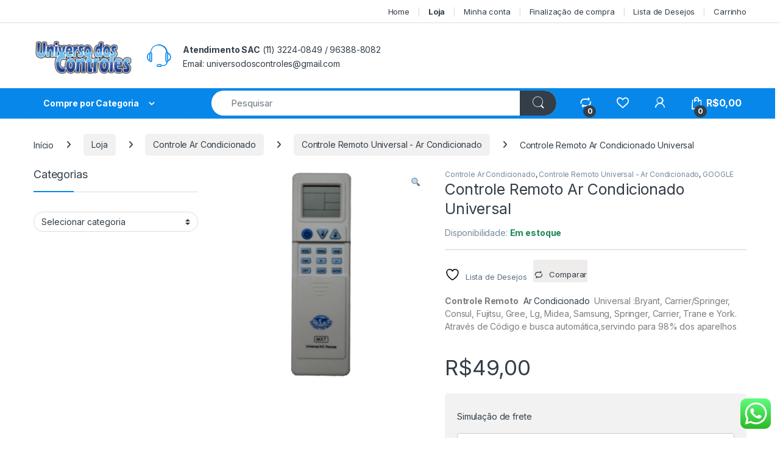

--- FILE ---
content_type: text/html; charset=UTF-8
request_url: https://www.universodocontroleremoto.com.br/loja/controle-ar-condicionado/controle-remoto-universal-controle-ar-condicionado/controle-remoto-ar-condicionado-universal/
body_size: 31437
content:
<!DOCTYPE html>
<html dir="ltr" lang="pt-BR" prefix="og: https://ogp.me/ns#">
<head>
<meta charset="UTF-8">
<meta name="viewport" content="width=device-width, initial-scale=1">
<link rel="profile" href="http://gmpg.org/xfn/11">
<link rel="pingback" href="https://www.universodocontroleremoto.com.br/xmlrpc.php">
<script>document.documentElement.className = document.documentElement.className + ' yes-js js_active js'</script>
<title>Controle Remoto Ar Condicionado Universal - Universo do Controle Remoto</title>
<style>img:is([sizes="auto" i], [sizes^="auto," i]) { contain-intrinsic-size: 3000px 1500px }</style>
<!-- All in One SEO 4.9.1.1 - aioseo.com -->
<meta name="description" content="Controle Remoto Ar Condicionado Universal :Bryant, Carrier/Springer, Consul, Fujitsu, Gree, Lg, Midea, Samsung, Springer, Carrier, Trane e York. Através de Código e busca automática,servindo para 98% dos aparelhos" />
<meta name="robots" content="max-image-preview:large" />
<link rel="canonical" href="https://www.universodocontroleremoto.com.br/loja/controle-ar-condicionado/controle-remoto-universal-controle-ar-condicionado/controle-remoto-ar-condicionado-universal/" />
<meta name="generator" content="All in One SEO (AIOSEO) 4.9.1.1" />
<meta property="og:locale" content="pt_BR" />
<meta property="og:site_name" content="Universo do Controle Remoto - Venda de controles remotos originais e paralelos." />
<meta property="og:type" content="article" />
<meta property="og:title" content="Controle Remoto Ar Condicionado Universal - Universo do Controle Remoto" />
<meta property="og:description" content="Controle Remoto Ar Condicionado Universal :Bryant, Carrier/Springer, Consul, Fujitsu, Gree, Lg, Midea, Samsung, Springer, Carrier, Trane e York. Através de Código e busca automática,servindo para 98% dos aparelhos" />
<meta property="og:url" content="https://www.universodocontroleremoto.com.br/loja/controle-ar-condicionado/controle-remoto-universal-controle-ar-condicionado/controle-remoto-ar-condicionado-universal/" />
<meta property="og:image" content="https://www.universodocontroleremoto.com.br/wp-content/uploads/2023/08/logo.png" />
<meta property="og:image:secure_url" content="https://www.universodocontroleremoto.com.br/wp-content/uploads/2023/08/logo.png" />
<meta property="article:published_time" content="2023-08-29T18:00:16+00:00" />
<meta property="article:modified_time" content="2025-05-15T18:54:01+00:00" />
<meta property="article:publisher" content="https://facebook.com/universodoscontroles" />
<meta name="twitter:card" content="summary_large_image" />
<meta name="twitter:site" content="@universodoscontroles" />
<meta name="twitter:title" content="Controle Remoto Ar Condicionado Universal - Universo do Controle Remoto" />
<meta name="twitter:description" content="Controle Remoto Ar Condicionado Universal :Bryant, Carrier/Springer, Consul, Fujitsu, Gree, Lg, Midea, Samsung, Springer, Carrier, Trane e York. Através de Código e busca automática,servindo para 98% dos aparelhos" />
<meta name="twitter:image" content="https://www.universodocontroleremoto.com.br/wp-content/uploads/2023/08/logo.png" />
<script type="application/ld+json" class="aioseo-schema">
{"@context":"https:\/\/schema.org","@graph":[{"@type":"BreadcrumbList","@id":"https:\/\/www.universodocontroleremoto.com.br\/loja\/controle-ar-condicionado\/controle-remoto-universal-controle-ar-condicionado\/controle-remoto-ar-condicionado-universal\/#breadcrumblist","itemListElement":[{"@type":"ListItem","@id":"https:\/\/www.universodocontroleremoto.com.br#listItem","position":1,"name":"In\u00edcio","item":"https:\/\/www.universodocontroleremoto.com.br","nextItem":{"@type":"ListItem","@id":"https:\/\/www.universodocontroleremoto.com.br\/loja\/#listItem","name":"Loja"}},{"@type":"ListItem","@id":"https:\/\/www.universodocontroleremoto.com.br\/loja\/#listItem","position":2,"name":"Loja","item":"https:\/\/www.universodocontroleremoto.com.br\/loja\/","nextItem":{"@type":"ListItem","@id":"https:\/\/www.universodocontroleremoto.com.br\/categoria-produto\/controle-ar-condicionado\/#listItem","name":"Controle Ar Condicionado"},"previousItem":{"@type":"ListItem","@id":"https:\/\/www.universodocontroleremoto.com.br#listItem","name":"In\u00edcio"}},{"@type":"ListItem","@id":"https:\/\/www.universodocontroleremoto.com.br\/categoria-produto\/controle-ar-condicionado\/#listItem","position":3,"name":"Controle Ar Condicionado","item":"https:\/\/www.universodocontroleremoto.com.br\/categoria-produto\/controle-ar-condicionado\/","nextItem":{"@type":"ListItem","@id":"https:\/\/www.universodocontroleremoto.com.br\/categoria-produto\/controle-ar-condicionado\/controle-remoto-universal-controle-ar-condicionado\/#listItem","name":"Controle Remoto Universal - Ar Condicionado"},"previousItem":{"@type":"ListItem","@id":"https:\/\/www.universodocontroleremoto.com.br\/loja\/#listItem","name":"Loja"}},{"@type":"ListItem","@id":"https:\/\/www.universodocontroleremoto.com.br\/categoria-produto\/controle-ar-condicionado\/controle-remoto-universal-controle-ar-condicionado\/#listItem","position":4,"name":"Controle Remoto Universal - Ar Condicionado","item":"https:\/\/www.universodocontroleremoto.com.br\/categoria-produto\/controle-ar-condicionado\/controle-remoto-universal-controle-ar-condicionado\/","nextItem":{"@type":"ListItem","@id":"https:\/\/www.universodocontroleremoto.com.br\/loja\/controle-ar-condicionado\/controle-remoto-universal-controle-ar-condicionado\/controle-remoto-ar-condicionado-universal\/#listItem","name":"Controle Remoto Ar Condicionado Universal"},"previousItem":{"@type":"ListItem","@id":"https:\/\/www.universodocontroleremoto.com.br\/categoria-produto\/controle-ar-condicionado\/#listItem","name":"Controle Ar Condicionado"}},{"@type":"ListItem","@id":"https:\/\/www.universodocontroleremoto.com.br\/loja\/controle-ar-condicionado\/controle-remoto-universal-controle-ar-condicionado\/controle-remoto-ar-condicionado-universal\/#listItem","position":5,"name":"Controle Remoto Ar Condicionado Universal","previousItem":{"@type":"ListItem","@id":"https:\/\/www.universodocontroleremoto.com.br\/categoria-produto\/controle-ar-condicionado\/controle-remoto-universal-controle-ar-condicionado\/#listItem","name":"Controle Remoto Universal - Ar Condicionado"}}]},{"@type":"ItemPage","@id":"https:\/\/www.universodocontroleremoto.com.br\/loja\/controle-ar-condicionado\/controle-remoto-universal-controle-ar-condicionado\/controle-remoto-ar-condicionado-universal\/#itempage","url":"https:\/\/www.universodocontroleremoto.com.br\/loja\/controle-ar-condicionado\/controle-remoto-universal-controle-ar-condicionado\/controle-remoto-ar-condicionado-universal\/","name":"Controle Remoto Ar Condicionado Universal - Universo do Controle Remoto","description":"Controle Remoto Ar Condicionado Universal :Bryant, Carrier\/Springer, Consul, Fujitsu, Gree, Lg, Midea, Samsung, Springer, Carrier, Trane e York. Atrav\u00e9s de C\u00f3digo e busca autom\u00e1tica,servindo para 98% dos aparelhos","inLanguage":"pt-BR","isPartOf":{"@id":"https:\/\/www.universodocontroleremoto.com.br\/#website"},"breadcrumb":{"@id":"https:\/\/www.universodocontroleremoto.com.br\/loja\/controle-ar-condicionado\/controle-remoto-universal-controle-ar-condicionado\/controle-remoto-ar-condicionado-universal\/#breadcrumblist"},"image":{"@type":"ImageObject","url":"https:\/\/www.universodocontroleremoto.com.br\/wp-content\/uploads\/2023\/08\/CR1065.jpg","@id":"https:\/\/www.universodocontroleremoto.com.br\/loja\/controle-ar-condicionado\/controle-remoto-universal-controle-ar-condicionado\/controle-remoto-ar-condicionado-universal\/#mainImage","width":480,"height":480},"primaryImageOfPage":{"@id":"https:\/\/www.universodocontroleremoto.com.br\/loja\/controle-ar-condicionado\/controle-remoto-universal-controle-ar-condicionado\/controle-remoto-ar-condicionado-universal\/#mainImage"},"datePublished":"2023-08-29T15:00:16-03:00","dateModified":"2025-05-15T15:54:01-03:00"},{"@type":"Organization","@id":"https:\/\/www.universodocontroleremoto.com.br\/#organization","name":"Universo do Controle Remoto","description":"Venda de controles remotos originais e paralelos.","url":"https:\/\/www.universodocontroleremoto.com.br\/","telephone":"+551132240849","logo":{"@type":"ImageObject","url":"https:\/\/www.universodocontroleremoto.com.br\/wp-content\/uploads\/2023\/08\/logo.png","@id":"https:\/\/www.universodocontroleremoto.com.br\/loja\/controle-ar-condicionado\/controle-remoto-universal-controle-ar-condicionado\/controle-remoto-ar-condicionado-universal\/#organizationLogo","width":234,"height":86},"image":{"@id":"https:\/\/www.universodocontroleremoto.com.br\/loja\/controle-ar-condicionado\/controle-remoto-universal-controle-ar-condicionado\/controle-remoto-ar-condicionado-universal\/#organizationLogo"},"sameAs":["https:\/\/facebook.com\/universodoscontroles","https:\/\/x.com\/universodoscontroles","https:\/\/instagram.com\/universodoscontroles","https:\/\/pinterest.com\/universodoscontroles","https:\/\/youtube.com\/universodoscontroles","https:\/\/linkedin.com\/in\/universodoscontroles"]},{"@type":"WebSite","@id":"https:\/\/www.universodocontroleremoto.com.br\/#website","url":"https:\/\/www.universodocontroleremoto.com.br\/","name":"Universo do Controle Remoto","description":"Venda de controles remotos originais e paralelos.","inLanguage":"pt-BR","publisher":{"@id":"https:\/\/www.universodocontroleremoto.com.br\/#organization"}}]}
</script>
<!-- All in One SEO -->
<link rel='dns-prefetch' href='//fonts.googleapis.com' />
<link rel="alternate" type="application/rss+xml" title="Feed para Universo do Controle Remoto &raquo;" href="https://www.universodocontroleremoto.com.br/feed/" />
<link rel="alternate" type="application/rss+xml" title="Feed de comentários para Universo do Controle Remoto &raquo;" href="https://www.universodocontroleremoto.com.br/comments/feed/" />
<link rel="alternate" type="application/rss+xml" title="Feed de comentários para Universo do Controle Remoto &raquo; Controle Remoto Ar Condicionado Universal" href="https://www.universodocontroleremoto.com.br/loja/controle-ar-condicionado/controle-remoto-universal-controle-ar-condicionado/controle-remoto-ar-condicionado-universal/feed/" />
<script type="text/javascript">
/* <![CDATA[ */
window._wpemojiSettings = {"baseUrl":"https:\/\/s.w.org\/images\/core\/emoji\/15.1.0\/72x72\/","ext":".png","svgUrl":"https:\/\/s.w.org\/images\/core\/emoji\/15.1.0\/svg\/","svgExt":".svg","source":{"concatemoji":"https:\/\/www.universodocontroleremoto.com.br\/wp-includes\/js\/wp-emoji-release.min.js?ver=6.8.1"}};
/*! This file is auto-generated */
!function(i,n){var o,s,e;function c(e){try{var t={supportTests:e,timestamp:(new Date).valueOf()};sessionStorage.setItem(o,JSON.stringify(t))}catch(e){}}function p(e,t,n){e.clearRect(0,0,e.canvas.width,e.canvas.height),e.fillText(t,0,0);var t=new Uint32Array(e.getImageData(0,0,e.canvas.width,e.canvas.height).data),r=(e.clearRect(0,0,e.canvas.width,e.canvas.height),e.fillText(n,0,0),new Uint32Array(e.getImageData(0,0,e.canvas.width,e.canvas.height).data));return t.every(function(e,t){return e===r[t]})}function u(e,t,n){switch(t){case"flag":return n(e,"\ud83c\udff3\ufe0f\u200d\u26a7\ufe0f","\ud83c\udff3\ufe0f\u200b\u26a7\ufe0f")?!1:!n(e,"\ud83c\uddfa\ud83c\uddf3","\ud83c\uddfa\u200b\ud83c\uddf3")&&!n(e,"\ud83c\udff4\udb40\udc67\udb40\udc62\udb40\udc65\udb40\udc6e\udb40\udc67\udb40\udc7f","\ud83c\udff4\u200b\udb40\udc67\u200b\udb40\udc62\u200b\udb40\udc65\u200b\udb40\udc6e\u200b\udb40\udc67\u200b\udb40\udc7f");case"emoji":return!n(e,"\ud83d\udc26\u200d\ud83d\udd25","\ud83d\udc26\u200b\ud83d\udd25")}return!1}function f(e,t,n){var r="undefined"!=typeof WorkerGlobalScope&&self instanceof WorkerGlobalScope?new OffscreenCanvas(300,150):i.createElement("canvas"),a=r.getContext("2d",{willReadFrequently:!0}),o=(a.textBaseline="top",a.font="600 32px Arial",{});return e.forEach(function(e){o[e]=t(a,e,n)}),o}function t(e){var t=i.createElement("script");t.src=e,t.defer=!0,i.head.appendChild(t)}"undefined"!=typeof Promise&&(o="wpEmojiSettingsSupports",s=["flag","emoji"],n.supports={everything:!0,everythingExceptFlag:!0},e=new Promise(function(e){i.addEventListener("DOMContentLoaded",e,{once:!0})}),new Promise(function(t){var n=function(){try{var e=JSON.parse(sessionStorage.getItem(o));if("object"==typeof e&&"number"==typeof e.timestamp&&(new Date).valueOf()<e.timestamp+604800&&"object"==typeof e.supportTests)return e.supportTests}catch(e){}return null}();if(!n){if("undefined"!=typeof Worker&&"undefined"!=typeof OffscreenCanvas&&"undefined"!=typeof URL&&URL.createObjectURL&&"undefined"!=typeof Blob)try{var e="postMessage("+f.toString()+"("+[JSON.stringify(s),u.toString(),p.toString()].join(",")+"));",r=new Blob([e],{type:"text/javascript"}),a=new Worker(URL.createObjectURL(r),{name:"wpTestEmojiSupports"});return void(a.onmessage=function(e){c(n=e.data),a.terminate(),t(n)})}catch(e){}c(n=f(s,u,p))}t(n)}).then(function(e){for(var t in e)n.supports[t]=e[t],n.supports.everything=n.supports.everything&&n.supports[t],"flag"!==t&&(n.supports.everythingExceptFlag=n.supports.everythingExceptFlag&&n.supports[t]);n.supports.everythingExceptFlag=n.supports.everythingExceptFlag&&!n.supports.flag,n.DOMReady=!1,n.readyCallback=function(){n.DOMReady=!0}}).then(function(){return e}).then(function(){var e;n.supports.everything||(n.readyCallback(),(e=n.source||{}).concatemoji?t(e.concatemoji):e.wpemoji&&e.twemoji&&(t(e.twemoji),t(e.wpemoji)))}))}((window,document),window._wpemojiSettings);
/* ]]> */
</script>
<!-- <link rel='stylesheet' id='ht_ctc_main_css-css' href='https://www.universodocontroleremoto.com.br/wp-content/plugins/click-to-chat-for-whatsapp/new/inc/assets/css/main.css?ver=4.33' type='text/css' media='all' /> -->
<link rel="stylesheet" type="text/css" href="//www.universodocontroleremoto.com.br/wp-content/cache/wpfc-minified/md06bioo/bxjyb.css" media="all"/>
<style id='wp-emoji-styles-inline-css' type='text/css'>
img.wp-smiley, img.emoji {
display: inline !important;
border: none !important;
box-shadow: none !important;
height: 1em !important;
width: 1em !important;
margin: 0 0.07em !important;
vertical-align: -0.1em !important;
background: none !important;
padding: 0 !important;
}
</style>
<!-- <link rel='stylesheet' id='wp-block-library-css' href='https://www.universodocontroleremoto.com.br/wp-includes/css/dist/block-library/style.min.css?ver=6.8.1' type='text/css' media='all' /> -->
<link rel="stylesheet" type="text/css" href="//www.universodocontroleremoto.com.br/wp-content/cache/wpfc-minified/8abautio/bxjyb.css" media="all"/>
<style id='classic-theme-styles-inline-css' type='text/css'>
/*! This file is auto-generated */
.wp-block-button__link{color:#fff;background-color:#32373c;border-radius:9999px;box-shadow:none;text-decoration:none;padding:calc(.667em + 2px) calc(1.333em + 2px);font-size:1.125em}.wp-block-file__button{background:#32373c;color:#fff;text-decoration:none}
</style>
<!-- <link rel='stylesheet' id='aioseo/css/src/vue/standalone/blocks/table-of-contents/global.scss-css' href='https://www.universodocontroleremoto.com.br/wp-content/plugins/all-in-one-seo-pack/dist/Lite/assets/css/table-of-contents/global.e90f6d47.css?ver=4.9.1.1' type='text/css' media='all' /> -->
<link rel="stylesheet" type="text/css" href="//www.universodocontroleremoto.com.br/wp-content/cache/wpfc-minified/g3aqlc28/bxjyb.css" media="all"/>
<style id='global-styles-inline-css' type='text/css'>
:root{--wp--preset--aspect-ratio--square: 1;--wp--preset--aspect-ratio--4-3: 4/3;--wp--preset--aspect-ratio--3-4: 3/4;--wp--preset--aspect-ratio--3-2: 3/2;--wp--preset--aspect-ratio--2-3: 2/3;--wp--preset--aspect-ratio--16-9: 16/9;--wp--preset--aspect-ratio--9-16: 9/16;--wp--preset--color--black: #000000;--wp--preset--color--cyan-bluish-gray: #abb8c3;--wp--preset--color--white: #ffffff;--wp--preset--color--pale-pink: #f78da7;--wp--preset--color--vivid-red: #cf2e2e;--wp--preset--color--luminous-vivid-orange: #ff6900;--wp--preset--color--luminous-vivid-amber: #fcb900;--wp--preset--color--light-green-cyan: #7bdcb5;--wp--preset--color--vivid-green-cyan: #00d084;--wp--preset--color--pale-cyan-blue: #8ed1fc;--wp--preset--color--vivid-cyan-blue: #0693e3;--wp--preset--color--vivid-purple: #9b51e0;--wp--preset--gradient--vivid-cyan-blue-to-vivid-purple: linear-gradient(135deg,rgba(6,147,227,1) 0%,rgb(155,81,224) 100%);--wp--preset--gradient--light-green-cyan-to-vivid-green-cyan: linear-gradient(135deg,rgb(122,220,180) 0%,rgb(0,208,130) 100%);--wp--preset--gradient--luminous-vivid-amber-to-luminous-vivid-orange: linear-gradient(135deg,rgba(252,185,0,1) 0%,rgba(255,105,0,1) 100%);--wp--preset--gradient--luminous-vivid-orange-to-vivid-red: linear-gradient(135deg,rgba(255,105,0,1) 0%,rgb(207,46,46) 100%);--wp--preset--gradient--very-light-gray-to-cyan-bluish-gray: linear-gradient(135deg,rgb(238,238,238) 0%,rgb(169,184,195) 100%);--wp--preset--gradient--cool-to-warm-spectrum: linear-gradient(135deg,rgb(74,234,220) 0%,rgb(151,120,209) 20%,rgb(207,42,186) 40%,rgb(238,44,130) 60%,rgb(251,105,98) 80%,rgb(254,248,76) 100%);--wp--preset--gradient--blush-light-purple: linear-gradient(135deg,rgb(255,206,236) 0%,rgb(152,150,240) 100%);--wp--preset--gradient--blush-bordeaux: linear-gradient(135deg,rgb(254,205,165) 0%,rgb(254,45,45) 50%,rgb(107,0,62) 100%);--wp--preset--gradient--luminous-dusk: linear-gradient(135deg,rgb(255,203,112) 0%,rgb(199,81,192) 50%,rgb(65,88,208) 100%);--wp--preset--gradient--pale-ocean: linear-gradient(135deg,rgb(255,245,203) 0%,rgb(182,227,212) 50%,rgb(51,167,181) 100%);--wp--preset--gradient--electric-grass: linear-gradient(135deg,rgb(202,248,128) 0%,rgb(113,206,126) 100%);--wp--preset--gradient--midnight: linear-gradient(135deg,rgb(2,3,129) 0%,rgb(40,116,252) 100%);--wp--preset--font-size--small: 13px;--wp--preset--font-size--medium: 20px;--wp--preset--font-size--large: 36px;--wp--preset--font-size--x-large: 42px;--wp--preset--spacing--20: 0.44rem;--wp--preset--spacing--30: 0.67rem;--wp--preset--spacing--40: 1rem;--wp--preset--spacing--50: 1.5rem;--wp--preset--spacing--60: 2.25rem;--wp--preset--spacing--70: 3.38rem;--wp--preset--spacing--80: 5.06rem;--wp--preset--shadow--natural: 6px 6px 9px rgba(0, 0, 0, 0.2);--wp--preset--shadow--deep: 12px 12px 50px rgba(0, 0, 0, 0.4);--wp--preset--shadow--sharp: 6px 6px 0px rgba(0, 0, 0, 0.2);--wp--preset--shadow--outlined: 6px 6px 0px -3px rgba(255, 255, 255, 1), 6px 6px rgba(0, 0, 0, 1);--wp--preset--shadow--crisp: 6px 6px 0px rgba(0, 0, 0, 1);}:where(.is-layout-flex){gap: 0.5em;}:where(.is-layout-grid){gap: 0.5em;}body .is-layout-flex{display: flex;}.is-layout-flex{flex-wrap: wrap;align-items: center;}.is-layout-flex > :is(*, div){margin: 0;}body .is-layout-grid{display: grid;}.is-layout-grid > :is(*, div){margin: 0;}:where(.wp-block-columns.is-layout-flex){gap: 2em;}:where(.wp-block-columns.is-layout-grid){gap: 2em;}:where(.wp-block-post-template.is-layout-flex){gap: 1.25em;}:where(.wp-block-post-template.is-layout-grid){gap: 1.25em;}.has-black-color{color: var(--wp--preset--color--black) !important;}.has-cyan-bluish-gray-color{color: var(--wp--preset--color--cyan-bluish-gray) !important;}.has-white-color{color: var(--wp--preset--color--white) !important;}.has-pale-pink-color{color: var(--wp--preset--color--pale-pink) !important;}.has-vivid-red-color{color: var(--wp--preset--color--vivid-red) !important;}.has-luminous-vivid-orange-color{color: var(--wp--preset--color--luminous-vivid-orange) !important;}.has-luminous-vivid-amber-color{color: var(--wp--preset--color--luminous-vivid-amber) !important;}.has-light-green-cyan-color{color: var(--wp--preset--color--light-green-cyan) !important;}.has-vivid-green-cyan-color{color: var(--wp--preset--color--vivid-green-cyan) !important;}.has-pale-cyan-blue-color{color: var(--wp--preset--color--pale-cyan-blue) !important;}.has-vivid-cyan-blue-color{color: var(--wp--preset--color--vivid-cyan-blue) !important;}.has-vivid-purple-color{color: var(--wp--preset--color--vivid-purple) !important;}.has-black-background-color{background-color: var(--wp--preset--color--black) !important;}.has-cyan-bluish-gray-background-color{background-color: var(--wp--preset--color--cyan-bluish-gray) !important;}.has-white-background-color{background-color: var(--wp--preset--color--white) !important;}.has-pale-pink-background-color{background-color: var(--wp--preset--color--pale-pink) !important;}.has-vivid-red-background-color{background-color: var(--wp--preset--color--vivid-red) !important;}.has-luminous-vivid-orange-background-color{background-color: var(--wp--preset--color--luminous-vivid-orange) !important;}.has-luminous-vivid-amber-background-color{background-color: var(--wp--preset--color--luminous-vivid-amber) !important;}.has-light-green-cyan-background-color{background-color: var(--wp--preset--color--light-green-cyan) !important;}.has-vivid-green-cyan-background-color{background-color: var(--wp--preset--color--vivid-green-cyan) !important;}.has-pale-cyan-blue-background-color{background-color: var(--wp--preset--color--pale-cyan-blue) !important;}.has-vivid-cyan-blue-background-color{background-color: var(--wp--preset--color--vivid-cyan-blue) !important;}.has-vivid-purple-background-color{background-color: var(--wp--preset--color--vivid-purple) !important;}.has-black-border-color{border-color: var(--wp--preset--color--black) !important;}.has-cyan-bluish-gray-border-color{border-color: var(--wp--preset--color--cyan-bluish-gray) !important;}.has-white-border-color{border-color: var(--wp--preset--color--white) !important;}.has-pale-pink-border-color{border-color: var(--wp--preset--color--pale-pink) !important;}.has-vivid-red-border-color{border-color: var(--wp--preset--color--vivid-red) !important;}.has-luminous-vivid-orange-border-color{border-color: var(--wp--preset--color--luminous-vivid-orange) !important;}.has-luminous-vivid-amber-border-color{border-color: var(--wp--preset--color--luminous-vivid-amber) !important;}.has-light-green-cyan-border-color{border-color: var(--wp--preset--color--light-green-cyan) !important;}.has-vivid-green-cyan-border-color{border-color: var(--wp--preset--color--vivid-green-cyan) !important;}.has-pale-cyan-blue-border-color{border-color: var(--wp--preset--color--pale-cyan-blue) !important;}.has-vivid-cyan-blue-border-color{border-color: var(--wp--preset--color--vivid-cyan-blue) !important;}.has-vivid-purple-border-color{border-color: var(--wp--preset--color--vivid-purple) !important;}.has-vivid-cyan-blue-to-vivid-purple-gradient-background{background: var(--wp--preset--gradient--vivid-cyan-blue-to-vivid-purple) !important;}.has-light-green-cyan-to-vivid-green-cyan-gradient-background{background: var(--wp--preset--gradient--light-green-cyan-to-vivid-green-cyan) !important;}.has-luminous-vivid-amber-to-luminous-vivid-orange-gradient-background{background: var(--wp--preset--gradient--luminous-vivid-amber-to-luminous-vivid-orange) !important;}.has-luminous-vivid-orange-to-vivid-red-gradient-background{background: var(--wp--preset--gradient--luminous-vivid-orange-to-vivid-red) !important;}.has-very-light-gray-to-cyan-bluish-gray-gradient-background{background: var(--wp--preset--gradient--very-light-gray-to-cyan-bluish-gray) !important;}.has-cool-to-warm-spectrum-gradient-background{background: var(--wp--preset--gradient--cool-to-warm-spectrum) !important;}.has-blush-light-purple-gradient-background{background: var(--wp--preset--gradient--blush-light-purple) !important;}.has-blush-bordeaux-gradient-background{background: var(--wp--preset--gradient--blush-bordeaux) !important;}.has-luminous-dusk-gradient-background{background: var(--wp--preset--gradient--luminous-dusk) !important;}.has-pale-ocean-gradient-background{background: var(--wp--preset--gradient--pale-ocean) !important;}.has-electric-grass-gradient-background{background: var(--wp--preset--gradient--electric-grass) !important;}.has-midnight-gradient-background{background: var(--wp--preset--gradient--midnight) !important;}.has-small-font-size{font-size: var(--wp--preset--font-size--small) !important;}.has-medium-font-size{font-size: var(--wp--preset--font-size--medium) !important;}.has-large-font-size{font-size: var(--wp--preset--font-size--large) !important;}.has-x-large-font-size{font-size: var(--wp--preset--font-size--x-large) !important;}
:where(.wp-block-post-template.is-layout-flex){gap: 1.25em;}:where(.wp-block-post-template.is-layout-grid){gap: 1.25em;}
:where(.wp-block-columns.is-layout-flex){gap: 2em;}:where(.wp-block-columns.is-layout-grid){gap: 2em;}
:root :where(.wp-block-pullquote){font-size: 1.5em;line-height: 1.6;}
</style>
<!-- <link rel='stylesheet' id='mas-wc-brands-style-css' href='https://www.universodocontroleremoto.com.br/wp-content/plugins/mas-woocommerce-brands/assets/css/style.css?ver=1.1.0' type='text/css' media='all' /> -->
<!-- <link rel='stylesheet' id='photoswipe-css' href='https://www.universodocontroleremoto.com.br/wp-content/plugins/woocommerce/assets/css/photoswipe/photoswipe.min.css?ver=10.3.6' type='text/css' media='all' /> -->
<!-- <link rel='stylesheet' id='photoswipe-default-skin-css' href='https://www.universodocontroleremoto.com.br/wp-content/plugins/woocommerce/assets/css/photoswipe/default-skin/default-skin.min.css?ver=10.3.6' type='text/css' media='all' /> -->
<link rel="stylesheet" type="text/css" href="//www.universodocontroleremoto.com.br/wp-content/cache/wpfc-minified/7vlr3ev1/bxjyb.css" media="all"/>
<style id='woocommerce-inline-inline-css' type='text/css'>
.woocommerce form .form-row .required { visibility: visible; }
</style>
<!-- <link rel='stylesheet' id='aws-style-css' href='https://www.universodocontroleremoto.com.br/wp-content/plugins/advanced-woo-search/assets/css/common.min.css?ver=3.49' type='text/css' media='all' /> -->
<!-- <link rel='stylesheet' id='brands-styles-css' href='https://www.universodocontroleremoto.com.br/wp-content/plugins/woocommerce/assets/css/brands.css?ver=10.3.6' type='text/css' media='all' /> -->
<link rel="stylesheet" type="text/css" href="//www.universodocontroleremoto.com.br/wp-content/cache/wpfc-minified/nn1pjwy/bxjyb.css" media="all"/>
<link rel='stylesheet' id='electro-fonts-css' href='https://fonts.googleapis.com/css2?family=Inter:wght@300;400;600;700&#038;display=swap' type='text/css' media='all' />
<!-- <link rel='stylesheet' id='font-electro-css' href='https://www.universodocontroleremoto.com.br/wp-content/themes/electro/assets/css/font-electro.css?ver=3.6.4' type='text/css' media='all' /> -->
<!-- <link rel='stylesheet' id='fontawesome-css' href='https://www.universodocontroleremoto.com.br/wp-content/themes/electro/assets/vendor/fontawesome/css/all.min.css?ver=3.6.4' type='text/css' media='all' /> -->
<!-- <link rel='stylesheet' id='animate-css-css' href='https://www.universodocontroleremoto.com.br/wp-content/themes/electro/assets/vendor/animate.css/animate.min.css?ver=3.6.4' type='text/css' media='all' /> -->
<!-- <link rel='stylesheet' id='electro-style-css' href='https://www.universodocontroleremoto.com.br/wp-content/themes/electro/style.min.css?ver=3.6.4' type='text/css' media='all' /> -->
<!-- <link rel='stylesheet' id='electro-color-css' href='https://www.universodocontroleremoto.com.br/wp-content/themes/electro/assets/css/colors/blue.min.css?ver=3.6.4' type='text/css' media='all' /> -->
<!-- <link rel='stylesheet' id='jquery-fixedheadertable-style-css' href='https://www.universodocontroleremoto.com.br/wp-content/plugins/yith-woocommerce-compare/assets/css/jquery.dataTables.css?ver=1.10.18' type='text/css' media='all' /> -->
<!-- <link rel='stylesheet' id='yith_woocompare_page-css' href='https://www.universodocontroleremoto.com.br/wp-content/plugins/yith-woocommerce-compare/assets/css/compare.css?ver=3.6.0' type='text/css' media='all' /> -->
<!-- <link rel='stylesheet' id='yith-woocompare-widget-css' href='https://www.universodocontroleremoto.com.br/wp-content/plugins/yith-woocommerce-compare/assets/css/widget.css?ver=3.6.0' type='text/css' media='all' /> -->
<link rel="stylesheet" type="text/css" href="//www.universodocontroleremoto.com.br/wp-content/cache/wpfc-minified/e4ah6c9c/bxjya.css" media="all"/>
<script src='//www.universodocontroleremoto.com.br/wp-content/cache/wpfc-minified/1o6wj3vc/bxjyb.js' type="text/javascript"></script>
<!-- <script type="text/javascript" src="https://www.universodocontroleremoto.com.br/wp-includes/js/jquery/jquery.min.js?ver=3.7.1" id="jquery-core-js"></script> -->
<!-- <script type="text/javascript" src="https://www.universodocontroleremoto.com.br/wp-includes/js/jquery/jquery-migrate.min.js?ver=3.4.1" id="jquery-migrate-js"></script> -->
<!-- <script type="text/javascript" src="https://www.universodocontroleremoto.com.br/wp-content/plugins/woocommerce/assets/js/jquery-blockui/jquery.blockUI.min.js?ver=2.7.0-wc.10.3.6" id="wc-jquery-blockui-js" data-wp-strategy="defer"></script> -->
<script type="text/javascript" id="wc-add-to-cart-js-extra">
/* <![CDATA[ */
var wc_add_to_cart_params = {"ajax_url":"\/wp-admin\/admin-ajax.php","wc_ajax_url":"\/?wc-ajax=%%endpoint%%","i18n_view_cart":"Ver carrinho","cart_url":"https:\/\/www.universodocontroleremoto.com.br\/carrinho\/","is_cart":"","cart_redirect_after_add":"no"};
/* ]]> */
</script>
<script src='//www.universodocontroleremoto.com.br/wp-content/cache/wpfc-minified/eqlsqwfv/bxjyb.js' type="text/javascript"></script>
<!-- <script type="text/javascript" src="https://www.universodocontroleremoto.com.br/wp-content/plugins/woocommerce/assets/js/frontend/add-to-cart.min.js?ver=10.3.6" id="wc-add-to-cart-js" data-wp-strategy="defer"></script> -->
<!-- <script type="text/javascript" src="https://www.universodocontroleremoto.com.br/wp-content/plugins/woocommerce/assets/js/zoom/jquery.zoom.min.js?ver=1.7.21-wc.10.3.6" id="wc-zoom-js" defer="defer" data-wp-strategy="defer"></script> -->
<!-- <script type="text/javascript" src="https://www.universodocontroleremoto.com.br/wp-content/plugins/woocommerce/assets/js/flexslider/jquery.flexslider.min.js?ver=2.7.2-wc.10.3.6" id="wc-flexslider-js" defer="defer" data-wp-strategy="defer"></script> -->
<!-- <script type="text/javascript" src="https://www.universodocontroleremoto.com.br/wp-content/plugins/woocommerce/assets/js/photoswipe/photoswipe.min.js?ver=4.1.1-wc.10.3.6" id="wc-photoswipe-js" defer="defer" data-wp-strategy="defer"></script> -->
<!-- <script type="text/javascript" src="https://www.universodocontroleremoto.com.br/wp-content/plugins/woocommerce/assets/js/photoswipe/photoswipe-ui-default.min.js?ver=4.1.1-wc.10.3.6" id="wc-photoswipe-ui-default-js" defer="defer" data-wp-strategy="defer"></script> -->
<script type="text/javascript" id="wc-single-product-js-extra">
/* <![CDATA[ */
var wc_single_product_params = {"i18n_required_rating_text":"Selecione uma classifica\u00e7\u00e3o","i18n_rating_options":["1 de 5 estrelas","2 de 5 estrelas","3 de 5 estrelas","4 de 5 estrelas","5 de 5 estrelas"],"i18n_product_gallery_trigger_text":"Ver galeria de imagens em tela cheia","review_rating_required":"no","flexslider":{"rtl":false,"animation":"slide","smoothHeight":true,"directionNav":false,"controlNav":"thumbnails","slideshow":false,"animationSpeed":500,"animationLoop":false,"allowOneSlide":false},"zoom_enabled":"1","zoom_options":[],"photoswipe_enabled":"1","photoswipe_options":{"shareEl":false,"closeOnScroll":false,"history":false,"hideAnimationDuration":0,"showAnimationDuration":0},"flexslider_enabled":"1"};
/* ]]> */
</script>
<script src='//www.universodocontroleremoto.com.br/wp-content/cache/wpfc-minified/ky42v11l/bxjyb.js' type="text/javascript"></script>
<!-- <script type="text/javascript" src="https://www.universodocontroleremoto.com.br/wp-content/plugins/woocommerce/assets/js/frontend/single-product.min.js?ver=10.3.6" id="wc-single-product-js" defer="defer" data-wp-strategy="defer"></script> -->
<!-- <script type="text/javascript" src="https://www.universodocontroleremoto.com.br/wp-content/plugins/woocommerce/assets/js/js-cookie/js.cookie.min.js?ver=2.1.4-wc.10.3.6" id="wc-js-cookie-js" defer="defer" data-wp-strategy="defer"></script> -->
<script type="text/javascript" id="woocommerce-js-extra">
/* <![CDATA[ */
var woocommerce_params = {"ajax_url":"\/wp-admin\/admin-ajax.php","wc_ajax_url":"\/?wc-ajax=%%endpoint%%","i18n_password_show":"Mostrar senha","i18n_password_hide":"Ocultar senha"};
/* ]]> */
</script>
<script src='//www.universodocontroleremoto.com.br/wp-content/cache/wpfc-minified/l11yyg8t/bxjyb.js' type="text/javascript"></script>
<!-- <script type="text/javascript" src="https://www.universodocontroleremoto.com.br/wp-content/plugins/woocommerce/assets/js/frontend/woocommerce.min.js?ver=10.3.6" id="woocommerce-js" defer="defer" data-wp-strategy="defer"></script> -->
<!-- <script type="text/javascript" src="https://www.universodocontroleremoto.com.br/wp-content/plugins/melhor-envio-cotacao/assets/js/shipping-product-page.js?ver=6.8.1" id="produto-js"></script> -->
<!-- <script type="text/javascript" src="https://www.universodocontroleremoto.com.br/wp-content/plugins/melhor-envio-cotacao/assets/js/shipping-product-page-variacao.js?ver=6.8.1" id="produto-variacao-js"></script> -->
<!-- <script type="text/javascript" src="https://www.universodocontroleremoto.com.br/wp-content/plugins/melhor-envio-cotacao/assets/js/calculator.js?ver=6.8.1" id="calculator-js"></script> -->
<script type="text/javascript" id="wp-nonce-melhor-evio-wp-api-js-after">
/* <![CDATA[ */
var wpApiSettingsMelhorEnvio = {"nonce_configs":"c46d66603b","nonce_orders":"470c93f35d","nonce_tokens":"0570a2bce7","nonce_users":"0c5ddf5328"};
/* ]]> */
</script>
<script src='//www.universodocontroleremoto.com.br/wp-content/cache/wpfc-minified/e5e0xbb1/bxjyb.js' type="text/javascript"></script>
<!-- <script type="text/javascript" src="https://www.universodocontroleremoto.com.br/wp-content/plugins/js_composer/assets/js/vendors/woocommerce-add-to-cart.js?ver=7.0" id="vc_woocommerce-add-to-cart-js-js"></script> -->
<script type="text/javascript" id="wc-cart-fragments-js-extra">
/* <![CDATA[ */
var wc_cart_fragments_params = {"ajax_url":"\/wp-admin\/admin-ajax.php","wc_ajax_url":"\/?wc-ajax=%%endpoint%%","cart_hash_key":"wc_cart_hash_fa7d057e1f709c8552b8cc78261b451e","fragment_name":"wc_fragments_fa7d057e1f709c8552b8cc78261b451e","request_timeout":"5000"};
/* ]]> */
</script>
<script src='//www.universodocontroleremoto.com.br/wp-content/cache/wpfc-minified/f5cbr29u/bxjyb.js' type="text/javascript"></script>
<!-- <script type="text/javascript" src="https://www.universodocontroleremoto.com.br/wp-content/plugins/woocommerce/assets/js/frontend/cart-fragments.min.js?ver=10.3.6" id="wc-cart-fragments-js" defer="defer" data-wp-strategy="defer"></script> -->
<script></script><link rel="https://api.w.org/" href="https://www.universodocontroleremoto.com.br/wp-json/" /><link rel="alternate" title="JSON" type="application/json" href="https://www.universodocontroleremoto.com.br/wp-json/wp/v2/product/1800" /><link rel="EditURI" type="application/rsd+xml" title="RSD" href="https://www.universodocontroleremoto.com.br/xmlrpc.php?rsd" />
<meta name="generator" content="WordPress 6.8.1" />
<meta name="generator" content="WooCommerce 10.3.6" />
<link rel='shortlink' href='https://www.universodocontroleremoto.com.br/?p=1800' />
<link rel="alternate" title="oEmbed (JSON)" type="application/json+oembed" href="https://www.universodocontroleremoto.com.br/wp-json/oembed/1.0/embed?url=https%3A%2F%2Fwww.universodocontroleremoto.com.br%2Floja%2Fcontrole-ar-condicionado%2Fcontrole-remoto-universal-controle-ar-condicionado%2Fcontrole-remoto-ar-condicionado-universal%2F" />
<link rel="alternate" title="oEmbed (XML)" type="text/xml+oembed" href="https://www.universodocontroleremoto.com.br/wp-json/oembed/1.0/embed?url=https%3A%2F%2Fwww.universodocontroleremoto.com.br%2Floja%2Fcontrole-ar-condicionado%2Fcontrole-remoto-universal-controle-ar-condicionado%2Fcontrole-remoto-ar-condicionado-universal%2F&#038;format=xml" />
<meta name="generator" content="Redux 4.5.9" />        <noscript>
<style>
#the-preloader-element { display: none !important; }
</style>
</noscript>
<!-- This website runs the Product Feed PRO for WooCommerce by AdTribes.io plugin - version woocommercesea_option_installed_version -->
<!-- Head & Footer Code: Site-wide HEAD section start (product) -->
<!-- Google Tag Manager -->
<script>(function(w,d,s,l,i){w[l]=w[l]||[];w[l].push({'gtm.start':
new Date().getTime(),event:'gtm.js'});var f=d.getElementsByTagName(s)[0],
j=d.createElement(s),dl=l!='dataLayer'?'&l='+l:'';j.async=true;j.src=
'https://www.googletagmanager.com/gtm.js?id='+i+dl;f.parentNode.insertBefore(j,f);
})(window,document,'script','dataLayer','GTM-TWRZJ8P');</script>
<!-- End Google Tag Manager -->
<!-- Head & Footer Code: Site-wide HEAD section end (product) -->
<noscript><style>.woocommerce-product-gallery{ opacity: 1 !important; }</style></noscript>
<meta name="generator" content="Powered by WPBakery Page Builder - drag and drop page builder for WordPress."/>
<meta name="generator" content="Powered by Slider Revolution 6.6.14 - responsive, Mobile-Friendly Slider Plugin for WordPress with comfortable drag and drop interface." />
<script>function setREVStartSize(e){
//window.requestAnimationFrame(function() {
window.RSIW = window.RSIW===undefined ? window.innerWidth : window.RSIW;
window.RSIH = window.RSIH===undefined ? window.innerHeight : window.RSIH;
try {
var pw = document.getElementById(e.c).parentNode.offsetWidth,
newh;
pw = pw===0 || isNaN(pw) || (e.l=="fullwidth" || e.layout=="fullwidth") ? window.RSIW : pw;
e.tabw = e.tabw===undefined ? 0 : parseInt(e.tabw);
e.thumbw = e.thumbw===undefined ? 0 : parseInt(e.thumbw);
e.tabh = e.tabh===undefined ? 0 : parseInt(e.tabh);
e.thumbh = e.thumbh===undefined ? 0 : parseInt(e.thumbh);
e.tabhide = e.tabhide===undefined ? 0 : parseInt(e.tabhide);
e.thumbhide = e.thumbhide===undefined ? 0 : parseInt(e.thumbhide);
e.mh = e.mh===undefined || e.mh=="" || e.mh==="auto" ? 0 : parseInt(e.mh,0);
if(e.layout==="fullscreen" || e.l==="fullscreen")
newh = Math.max(e.mh,window.RSIH);
else{
e.gw = Array.isArray(e.gw) ? e.gw : [e.gw];
for (var i in e.rl) if (e.gw[i]===undefined || e.gw[i]===0) e.gw[i] = e.gw[i-1];
e.gh = e.el===undefined || e.el==="" || (Array.isArray(e.el) && e.el.length==0)? e.gh : e.el;
e.gh = Array.isArray(e.gh) ? e.gh : [e.gh];
for (var i in e.rl) if (e.gh[i]===undefined || e.gh[i]===0) e.gh[i] = e.gh[i-1];
var nl = new Array(e.rl.length),
ix = 0,
sl;
e.tabw = e.tabhide>=pw ? 0 : e.tabw;
e.thumbw = e.thumbhide>=pw ? 0 : e.thumbw;
e.tabh = e.tabhide>=pw ? 0 : e.tabh;
e.thumbh = e.thumbhide>=pw ? 0 : e.thumbh;
for (var i in e.rl) nl[i] = e.rl[i]<window.RSIW ? 0 : e.rl[i];
sl = nl[0];
for (var i in nl) if (sl>nl[i] && nl[i]>0) { sl = nl[i]; ix=i;}
var m = pw>(e.gw[ix]+e.tabw+e.thumbw) ? 1 : (pw-(e.tabw+e.thumbw)) / (e.gw[ix]);
newh =  (e.gh[ix] * m) + (e.tabh + e.thumbh);
}
var el = document.getElementById(e.c);
if (el!==null && el) el.style.height = newh+"px";
el = document.getElementById(e.c+"_wrapper");
if (el!==null && el) {
el.style.height = newh+"px";
el.style.display = "block";
}
} catch(e){
console.log("Failure at Presize of Slider:" + e)
}
//});
};</script>
<noscript><style> .wpb_animate_when_almost_visible { opacity: 1; }</style></noscript></head>
<body class="wp-singular product-template-default single single-product postid-1800 wp-custom-logo wp-theme-electro theme-electro woocommerce woocommerce-page woocommerce-no-js left-sidebar normal wpb-js-composer js-comp-ver-7.0 vc_responsive">
<!-- Head & Footer Code: Site-wide BODY section start (product) -->
<div id="wptime-plugin-preloader"></div>
<!-- Google Tag Manager (noscript) -->
<noscript><iframe src="https://www.googletagmanager.com/ns.html?id=GTM-TWRZJ8P"
height="0" width="0" style="display:none;visibility:hidden"></iframe></noscript>
<!-- End Google Tag Manager (noscript) -->
<!-- Head & Footer Code: Site-wide BODY section end (product) -->
<div class="off-canvas-wrapper w-100 position-relative">
<div id="page" class="hfeed site">
<a class="skip-link screen-reader-text visually-hidden" href="#site-navigation">Skip to navigation</a>
<a class="skip-link screen-reader-text visually-hidden" href="#content">Skip to content</a>
<div class="top-bar hidden-lg-down d-none d-xl-block">
<div class="container clearfix">
<ul id="menu-menu-superior" class="nav nav-inline float-end electro-animate-dropdown flip"><li id="menu-item-5585" class="menu-item menu-item-type-post_type menu-item-object-page menu-item-home menu-item-5585"><a title="Home" href="https://www.universodocontroleremoto.com.br/">Home</a></li>
<li id="menu-item-5589" class="menu-item menu-item-type-post_type menu-item-object-page current_page_parent menu-item-5589"><a title="&lt;b&gt;Loja&lt;/b&gt;" href="https://www.universodocontroleremoto.com.br/loja/"><b>Loja</b></a></li>
<li id="menu-item-5590" class="menu-item menu-item-type-post_type menu-item-object-page menu-item-5590"><a title="Minha conta" href="https://www.universodocontroleremoto.com.br/minha-conta/">Minha conta</a></li>
<li id="menu-item-5587" class="menu-item menu-item-type-post_type menu-item-object-page menu-item-5587"><a title="Finalização de compra" href="https://www.universodocontroleremoto.com.br/finalizar-compra/">Finalização de compra</a></li>
<li id="menu-item-5588" class="menu-item menu-item-type-post_type menu-item-object-page menu-item-5588"><a title="Lista de Desejos" href="https://www.universodocontroleremoto.com.br/wishlist/">Lista de Desejos</a></li>
<li id="menu-item-5586" class="menu-item menu-item-type-post_type menu-item-object-page menu-item-5586"><a title="Carrinho" href="https://www.universodocontroleremoto.com.br/carrinho/">Carrinho</a></li>
</ul>			</div>
</div><!-- /.top-bar -->
<header id="masthead" class="header-v2 stick-this site-header">
<div class="container hidden-lg-down d-none d-xl-block">
<div class="masthead row align-items-center">
<div class="header-logo-area d-flex justify-content-between align-items-center">
<a href="https://www.universodocontroleremoto.com.br/" class="d-none site-dark-logo header-logo-link">
<img class="img-header-logo" src="https://www.universodocontroleremoto.com.br/wp-content/uploads/2023/08/logo.png" alt="Universo do Controle Remoto" width="234" height="86" />
</a>
<div class="header-site-branding">
<a href="https://www.universodocontroleremoto.com.br/" class="header-logo-link">
<img src="https://www.universodocontroleremoto.com.br/wp-content/uploads/2023/08/logo-2-e1693400556426.png" alt="Universo do Controle Remoto" class="img-header-logo" width="163" height="60" />
</a>
</div>
<div class="off-canvas-navigation-wrapper off-canvas-hide-in-desktop d-xl-none">
<div class="off-canvas-navbar-toggle-buttons clearfix">
<button class="navbar-toggler navbar-toggle-hamburger " type="button">
<i class="ec ec-menu"></i>
</button>
<button class="navbar-toggler navbar-toggle-close " type="button">
<i class="ec ec-close-remove"></i>
</button>
</div>
<div class="off-canvas-navigation
light" id="default-oc-header">
<ul id="menu-categorias" class="nav nav-inline yamm"><li id="menu-item-5566" class="menu-item menu-item-type-taxonomy menu-item-object-product_cat menu-item-has-children menu-item-5566 dropdown"><a title="TV" href="https://www.universodocontroleremoto.com.br/categoria-produto/controle-remoto-tv/" data-bs-toggle="dropdown" class="dropdown-toggle" aria-haspopup="true">TV</a>
<ul role="menu" class=" dropdown-menu">
<li id="menu-item-5496" class="menu-item menu-item-type-taxonomy menu-item-object-product_cat menu-item-5496"><a title="Aiko" href="https://www.universodocontroleremoto.com.br/categoria-produto/controle-remoto-tv/controle-remoto-aiko/">Aiko</a></li>
<li id="menu-item-5497" class="menu-item menu-item-type-taxonomy menu-item-object-product_cat menu-item-5497"><a title="AOC" href="https://www.universodocontroleremoto.com.br/categoria-produto/controle-remoto-tv/controle-remoto-aoc/">AOC</a></li>
<li id="menu-item-5498" class="menu-item menu-item-type-taxonomy menu-item-object-product_cat menu-item-5498"><a title="CCE" href="https://www.universodocontroleremoto.com.br/categoria-produto/controle-remoto-tv/controle-remoto-cce/">CCE</a></li>
<li id="menu-item-5499" class="menu-item menu-item-type-taxonomy menu-item-object-product_cat menu-item-5499"><a title="Gradiente" href="https://www.universodocontroleremoto.com.br/categoria-produto/controle-remoto-tv/controle-remoto-gradiente/">Gradiente</a></li>
<li id="menu-item-5500" class="menu-item menu-item-type-taxonomy menu-item-object-product_cat menu-item-5500"><a title="H-Buster" href="https://www.universodocontroleremoto.com.br/categoria-produto/controle-remoto-tv/controle-remoto-h-buster/">H-Buster</a></li>
<li id="menu-item-5536" class="menu-item menu-item-type-taxonomy menu-item-object-product_cat menu-item-5536"><a title="LG" href="https://www.universodocontroleremoto.com.br/categoria-produto/controle-remoto-tv/controle-remoto-lg/">LG</a></li>
<li id="menu-item-5537" class="menu-item menu-item-type-taxonomy menu-item-object-product_cat menu-item-5537"><a title="Mitsubishi" href="https://www.universodocontroleremoto.com.br/categoria-produto/controle-remoto-tv/controle-remoto-mitsubishi/">Mitsubishi</a></li>
<li id="menu-item-5538" class="menu-item menu-item-type-taxonomy menu-item-object-product_cat menu-item-5538"><a title="Panasonic" href="https://www.universodocontroleremoto.com.br/categoria-produto/controle-remoto-tv/controle-remoto-panasonic/">Panasonic</a></li>
<li id="menu-item-5539" class="menu-item menu-item-type-taxonomy menu-item-object-product_cat menu-item-5539"><a title="Philco" href="https://www.universodocontroleremoto.com.br/categoria-produto/controle-remoto-tv/controle-remoto-philco/">Philco</a></li>
<li id="menu-item-5540" class="menu-item menu-item-type-taxonomy menu-item-object-product_cat menu-item-5540"><a title="Philips" href="https://www.universodocontroleremoto.com.br/categoria-produto/controle-remoto-tv/controle-remoto-philips/">Philips</a></li>
<li id="menu-item-5541" class="menu-item menu-item-type-taxonomy menu-item-object-product_cat menu-item-5541"><a title="Proview" href="https://www.universodocontroleremoto.com.br/categoria-produto/controle-remoto-tv/controle-remoto-proview/">Proview</a></li>
<li id="menu-item-5542" class="menu-item menu-item-type-taxonomy menu-item-object-product_cat menu-item-5542"><a title="Samsung" href="https://www.universodocontroleremoto.com.br/categoria-produto/controle-remoto-tv/controle-remoto-samsung/">Samsung</a></li>
<li id="menu-item-5543" class="menu-item menu-item-type-taxonomy menu-item-object-product_cat menu-item-5543"><a title="Sanyo" href="https://www.universodocontroleremoto.com.br/categoria-produto/controle-remoto-tv/controle-remoto-sanyo/">Sanyo</a></li>
<li id="menu-item-5544" class="menu-item menu-item-type-taxonomy menu-item-object-product_cat menu-item-5544"><a title="Semp Toshiba / STI" href="https://www.universodocontroleremoto.com.br/categoria-produto/controle-remoto-tv/controle-remoto-semp-toshiba-sti/">Semp Toshiba / STI</a></li>
<li id="menu-item-5545" class="menu-item menu-item-type-taxonomy menu-item-object-product_cat menu-item-5545"><a title="Sharp" href="https://www.universodocontroleremoto.com.br/categoria-produto/controle-remoto-tv/controle-remoto-sharp/">Sharp</a></li>
<li id="menu-item-5567" class="menu-item menu-item-type-taxonomy menu-item-object-product_cat menu-item-5567"><a title="Sony" href="https://www.universodocontroleremoto.com.br/categoria-produto/controle-remoto-tv/controle-remoto-sony/">Sony</a></li>
<li id="menu-item-5568" class="menu-item menu-item-type-taxonomy menu-item-object-product_cat menu-item-5568"><a title="Universal" href="https://www.universodocontroleremoto.com.br/categoria-produto/controle-remoto-tv/controle-remoto-universal/">Universal</a></li>
</ul>
</li>
<li id="menu-item-5467" class="menu-item menu-item-type-taxonomy menu-item-object-product_cat current-product-ancestor current-menu-parent current-product-parent menu-item-has-children menu-item-5467 dropdown"><a title="Ar Condicionado" href="https://www.universodocontroleremoto.com.br/categoria-produto/controle-ar-condicionado/" data-bs-toggle="dropdown" class="dropdown-toggle" aria-haspopup="true">Ar Condicionado</a>
<ul role="menu" class=" dropdown-menu">
<li id="menu-item-5468" class="menu-item menu-item-type-taxonomy menu-item-object-product_cat menu-item-5468"><a title="Brastemp" href="https://www.universodocontroleremoto.com.br/categoria-produto/controle-ar-condicionado/controle-remoto-brastemp/">Brastemp</a></li>
<li id="menu-item-5469" class="menu-item menu-item-type-taxonomy menu-item-object-product_cat menu-item-5469"><a title="Bryant" href="https://www.universodocontroleremoto.com.br/categoria-produto/controle-ar-condicionado/controle-remoto-bryant/">Bryant</a></li>
<li id="menu-item-5470" class="menu-item menu-item-type-taxonomy menu-item-object-product_cat menu-item-5470"><a title="Carrier / Springer" href="https://www.universodocontroleremoto.com.br/categoria-produto/controle-ar-condicionado/controle-remoto-carrier-springer/">Carrier / Springer</a></li>
<li id="menu-item-5471" class="menu-item menu-item-type-taxonomy menu-item-object-product_cat menu-item-5471"><a title="Consul" href="https://www.universodocontroleremoto.com.br/categoria-produto/controle-ar-condicionado/controle-remoto-consul/">Consul</a></li>
<li id="menu-item-5472" class="menu-item menu-item-type-taxonomy menu-item-object-product_cat menu-item-5472"><a title="Electrolux" href="https://www.universodocontroleremoto.com.br/categoria-produto/controle-ar-condicionado/controle-remoto-eletrolux-controle-ar-condicionado/">Electrolux</a></li>
<li id="menu-item-5473" class="menu-item menu-item-type-taxonomy menu-item-object-product_cat menu-item-5473"><a title="Elgin" href="https://www.universodocontroleremoto.com.br/categoria-produto/controle-ar-condicionado/controle-remoto-elgin/">Elgin</a></li>
<li id="menu-item-5474" class="menu-item menu-item-type-taxonomy menu-item-object-product_cat menu-item-5474"><a title="Fujitsu" href="https://www.universodocontroleremoto.com.br/categoria-produto/controle-ar-condicionado/controle-remoto-fujitsu/">Fujitsu</a></li>
<li id="menu-item-5475" class="menu-item menu-item-type-taxonomy menu-item-object-product_cat menu-item-5475"><a title="Gree" href="https://www.universodocontroleremoto.com.br/categoria-produto/controle-ar-condicionado/controle-remoto-gree/">Gree</a></li>
<li id="menu-item-5476" class="menu-item menu-item-type-taxonomy menu-item-object-product_cat menu-item-5476"><a title="Hitachi" href="https://www.universodocontroleremoto.com.br/categoria-produto/controle-ar-condicionado/controle-remoto-hitachi/">Hitachi</a></li>
<li id="menu-item-5477" class="menu-item menu-item-type-taxonomy menu-item-object-product_cat menu-item-5477"><a title="LG" href="https://www.universodocontroleremoto.com.br/categoria-produto/controle-ar-condicionado/controle-remoto-lg-controle-ar-condicionado/">LG</a></li>
<li id="menu-item-5552" class="menu-item menu-item-type-taxonomy menu-item-object-product_cat menu-item-5552"><a title="Midea" href="https://www.universodocontroleremoto.com.br/categoria-produto/controle-ar-condicionado/controle-remoto-midea/">Midea</a></li>
<li id="menu-item-5553" class="menu-item menu-item-type-taxonomy menu-item-object-product_cat menu-item-5553"><a title="Samsung" href="https://www.universodocontroleremoto.com.br/categoria-produto/controle-ar-condicionado/controle-remoto-samsung-controle-ar-condicionado/">Samsung</a></li>
<li id="menu-item-5576" class="menu-item menu-item-type-taxonomy menu-item-object-product_cat menu-item-5576"><a title="Trane" href="https://www.universodocontroleremoto.com.br/categoria-produto/controle-ar-condicionado/controle-remoto-trane/">Trane</a></li>
<li id="menu-item-5577" class="menu-item menu-item-type-taxonomy menu-item-object-product_cat current-product-ancestor current-menu-parent current-product-parent menu-item-5577"><a title="Universal" href="https://www.universodocontroleremoto.com.br/categoria-produto/controle-ar-condicionado/controle-remoto-universal-controle-ar-condicionado/">Universal</a></li>
<li id="menu-item-5578" class="menu-item menu-item-type-taxonomy menu-item-object-product_cat menu-item-5578"><a title="York" href="https://www.universodocontroleremoto.com.br/categoria-produto/controle-ar-condicionado/controle-remoto-york/">York</a></li>
</ul>
</li>
<li id="menu-item-5478" class="menu-item menu-item-type-taxonomy menu-item-object-product_cat menu-item-has-children menu-item-5478 dropdown"><a title="BLU-RAY" href="https://www.universodocontroleremoto.com.br/categoria-produto/controle-remoto-blu-ray/" data-bs-toggle="dropdown" class="dropdown-toggle" aria-haspopup="true">BLU-RAY</a>
<ul role="menu" class=" dropdown-menu">
<li id="menu-item-5479" class="menu-item menu-item-type-taxonomy menu-item-object-product_cat menu-item-5479"><a title="LG" href="https://www.universodocontroleremoto.com.br/categoria-produto/controle-remoto-blu-ray/controle-remoto-lg-controle-remoto-blu-ray/">LG</a></li>
<li id="menu-item-5558" class="menu-item menu-item-type-taxonomy menu-item-object-product_cat menu-item-5558"><a title="Panasonic" href="https://www.universodocontroleremoto.com.br/categoria-produto/controle-remoto-blu-ray/controle-remoto-panasonic-controle-remoto-blu-ray/">Panasonic</a></li>
<li id="menu-item-5559" class="menu-item menu-item-type-taxonomy menu-item-object-product_cat menu-item-5559"><a title="Philips" href="https://www.universodocontroleremoto.com.br/categoria-produto/controle-remoto-blu-ray/controle-remoto-philips-controle-remoto-blu-ray/">Philips</a></li>
<li id="menu-item-5560" class="menu-item menu-item-type-taxonomy menu-item-object-product_cat menu-item-5560"><a title="Samsung" href="https://www.universodocontroleremoto.com.br/categoria-produto/controle-remoto-blu-ray/controle-remoto-samsung-controle-remoto-blu-ray/">Samsung</a></li>
<li id="menu-item-5561" class="menu-item menu-item-type-taxonomy menu-item-object-product_cat menu-item-5561"><a title="Sony" href="https://www.universodocontroleremoto.com.br/categoria-produto/controle-remoto-blu-ray/controle-remoto-sony-controle-remoto-blu-ray/">Sony</a></li>
</ul>
</li>
<li id="menu-item-5480" class="menu-item menu-item-type-taxonomy menu-item-object-product_cat menu-item-5480"><a title="BTV" href="https://www.universodocontroleremoto.com.br/categoria-produto/controle-remoto-btv/">BTV</a></li>
<li id="menu-item-5466" class="menu-item menu-item-type-taxonomy menu-item-object-product_cat menu-item-5466"><a title="Capas Protetoras de Controles" href="https://www.universodocontroleremoto.com.br/categoria-produto/capas-protetoras-de-controles/">Capas Protetoras de Controles</a></li>
<li id="menu-item-5482" class="menu-item menu-item-type-taxonomy menu-item-object-product_cat menu-item-has-children menu-item-5482 dropdown"><a title="DVD" href="https://www.universodocontroleremoto.com.br/categoria-produto/controle-remoto-dvd/" data-bs-toggle="dropdown" class="dropdown-toggle" aria-haspopup="true">DVD</a>
<ul role="menu" class=" dropdown-menu">
<li id="menu-item-5483" class="menu-item menu-item-type-taxonomy menu-item-object-product_cat menu-item-5483"><a title="Aiko" href="https://www.universodocontroleremoto.com.br/categoria-produto/controle-remoto-dvd/controle-remoto-aiko-controle-remoto-dvd/">Aiko</a></li>
<li id="menu-item-5484" class="menu-item menu-item-type-taxonomy menu-item-object-product_cat menu-item-5484"><a title="Britania" href="https://www.universodocontroleremoto.com.br/categoria-produto/controle-remoto-dvd/controle-remoto-britania/">Britania</a></li>
<li id="menu-item-5485" class="menu-item menu-item-type-taxonomy menu-item-object-product_cat menu-item-5485"><a title="Diversos" href="https://www.universodocontroleremoto.com.br/categoria-produto/controle-remoto-dvd/controle-remoto-diversos/">Diversos</a></li>
<li id="menu-item-5486" class="menu-item menu-item-type-taxonomy menu-item-object-product_cat menu-item-5486"><a title="Gradiente" href="https://www.universodocontroleremoto.com.br/categoria-produto/controle-remoto-dvd/controle-remoto-gradiente-controle-remoto-dvd/">Gradiente</a></li>
<li id="menu-item-5487" class="menu-item menu-item-type-taxonomy menu-item-object-product_cat menu-item-5487"><a title="Lenoxx" href="https://www.universodocontroleremoto.com.br/categoria-produto/controle-remoto-dvd/controle-remoto-lenoxx/">Lenoxx</a></li>
<li id="menu-item-5488" class="menu-item menu-item-type-taxonomy menu-item-object-product_cat menu-item-5488"><a title="LG" href="https://www.universodocontroleremoto.com.br/categoria-produto/controle-remoto-dvd/controle-remoto-lg-controle-remoto-dvd/">LG</a></li>
<li id="menu-item-5546" class="menu-item menu-item-type-taxonomy menu-item-object-product_cat menu-item-5546"><a title="Magnavox" href="https://www.universodocontroleremoto.com.br/categoria-produto/controle-remoto-dvd/controle-remoto-magnavox/">Magnavox</a></li>
<li id="menu-item-5547" class="menu-item menu-item-type-taxonomy menu-item-object-product_cat menu-item-5547"><a title="Philco" href="https://www.universodocontroleremoto.com.br/categoria-produto/controle-remoto-dvd/controle-remoto-philco-controle-remoto-dvd/">Philco</a></li>
<li id="menu-item-5548" class="menu-item menu-item-type-taxonomy menu-item-object-product_cat menu-item-5548"><a title="Philips" href="https://www.universodocontroleremoto.com.br/categoria-produto/controle-remoto-dvd/controle-remoto-philips-controle-remoto-dvd/">Philips</a></li>
<li id="menu-item-5549" class="menu-item menu-item-type-taxonomy menu-item-object-product_cat menu-item-5549"><a title="Samsung" href="https://www.universodocontroleremoto.com.br/categoria-produto/controle-remoto-dvd/controle-remoto-samsung-controle-remoto-dvd/">Samsung</a></li>
<li id="menu-item-5550" class="menu-item menu-item-type-taxonomy menu-item-object-product_cat menu-item-5550"><a title="Semp Toshiba" href="https://www.universodocontroleremoto.com.br/categoria-produto/controle-remoto-dvd/controle-remoto-semp-toshiba/">Semp Toshiba</a></li>
<li id="menu-item-5551" class="menu-item menu-item-type-taxonomy menu-item-object-product_cat menu-item-5551"><a title="Sony" href="https://www.universodocontroleremoto.com.br/categoria-produto/controle-remoto-dvd/controle-remoto-sony-controle-remoto-dvd/">Sony</a></li>
</ul>
</li>
<li id="menu-item-5494" class="menu-item menu-item-type-taxonomy menu-item-object-product_cat menu-item-has-children menu-item-5494 dropdown"><a title="Karaokê" href="https://www.universodocontroleremoto.com.br/categoria-produto/controle-remoto-karaoke/" data-bs-toggle="dropdown" class="dropdown-toggle" aria-haspopup="true">Karaokê</a>
<ul role="menu" class=" dropdown-menu">
<li id="menu-item-5495" class="menu-item menu-item-type-taxonomy menu-item-object-product_cat menu-item-5495"><a title="Gradiente" href="https://www.universodocontroleremoto.com.br/categoria-produto/controle-remoto-karaoke/controle-remoto-gradiente-controle-remoto-karaoke/">Gradiente</a></li>
<li id="menu-item-5565" class="menu-item menu-item-type-taxonomy menu-item-object-product_cat menu-item-5565"><a title="RAF" href="https://www.universodocontroleremoto.com.br/categoria-produto/controle-remoto-karaoke/controle-remoto-raf/">RAF</a></li>
</ul>
</li>
<li id="menu-item-5490" class="menu-item menu-item-type-taxonomy menu-item-object-product_cat menu-item-has-children menu-item-5490 dropdown"><a title="Home Theater" href="https://www.universodocontroleremoto.com.br/categoria-produto/controle-remoto-home-theater/" data-bs-toggle="dropdown" class="dropdown-toggle" aria-haspopup="true">Home Theater</a>
<ul role="menu" class=" dropdown-menu">
<li id="menu-item-5562" class="menu-item menu-item-type-taxonomy menu-item-object-product_cat menu-item-5562"><a title="Philips" href="https://www.universodocontroleremoto.com.br/categoria-produto/controle-remoto-home-theater/controle-remoto-philips-controle-remoto-home-theater/">Philips</a></li>
<li id="menu-item-5563" class="menu-item menu-item-type-taxonomy menu-item-object-product_cat menu-item-5563"><a title="Samsung" href="https://www.universodocontroleremoto.com.br/categoria-produto/controle-remoto-home-theater/controle-remoto-samsung-controle-remoto-home-theater/">Samsung</a></li>
<li id="menu-item-5491" class="menu-item menu-item-type-taxonomy menu-item-object-product_cat menu-item-5491"><a title="Britania" href="https://www.universodocontroleremoto.com.br/categoria-produto/controle-remoto-home-theater/controle-remoto-britania-controle-remoto-home-theater/">Britania</a></li>
<li id="menu-item-5492" class="menu-item menu-item-type-taxonomy menu-item-object-product_cat menu-item-5492"><a title="Gradiente" href="https://www.universodocontroleremoto.com.br/categoria-produto/controle-remoto-home-theater/controle-remoto-gradiente-controle-remoto-home-theater/">Gradiente</a></li>
<li id="menu-item-5493" class="menu-item menu-item-type-taxonomy menu-item-object-product_cat menu-item-5493"><a title="LG" href="https://www.universodocontroleremoto.com.br/categoria-produto/controle-remoto-home-theater/controle-remoto-lg-controle-remoto-home-theater/">LG</a></li>
<li id="menu-item-5564" class="menu-item menu-item-type-taxonomy menu-item-object-product_cat menu-item-5564"><a title="Sony" href="https://www.universodocontroleremoto.com.br/categoria-produto/controle-remoto-home-theater/controle-remoto-sony-controle-remoto-home-theater/">Sony</a></li>
</ul>
</li>
<li id="menu-item-5572" class="menu-item menu-item-type-taxonomy menu-item-object-product_cat menu-item-5572"><a title="Pilhas e Baterias" href="https://www.universodocontroleremoto.com.br/categoria-produto/pilhas-e-baterias-para-controles-remotos/">Pilhas e Baterias</a></li>
<li id="menu-item-5516" class="menu-item menu-item-type-taxonomy menu-item-object-product_cat menu-item-has-children menu-item-5516 dropdown"><a title="Portão Eletrônico" href="https://www.universodocontroleremoto.com.br/categoria-produto/controle-remoto-portao-eletronico/" data-bs-toggle="dropdown" class="dropdown-toggle" aria-haspopup="true">Portão Eletrônico</a>
<ul role="menu" class=" dropdown-menu">
<li id="menu-item-5511" class="menu-item menu-item-type-taxonomy menu-item-object-product_cat menu-item-5511"><a title="ECP" href="https://www.universodocontroleremoto.com.br/categoria-produto/controle-remoto-portao-eletronico/controle-remoto-ecp/">ECP</a></li>
<li id="menu-item-5513" class="menu-item menu-item-type-taxonomy menu-item-object-product_cat menu-item-5513"><a title="GG Port" href="https://www.universodocontroleremoto.com.br/categoria-produto/controle-remoto-portao-eletronico/controle-remoto-gg-port/">GG Port</a></li>
<li id="menu-item-5512" class="menu-item menu-item-type-taxonomy menu-item-object-product_cat menu-item-5512"><a title="Garen" href="https://www.universodocontroleremoto.com.br/categoria-produto/controle-remoto-portao-eletronico/controle-remoto-garen/">Garen</a></li>
<li id="menu-item-5517" class="menu-item menu-item-type-taxonomy menu-item-object-product_cat menu-item-5517"><a title="Linear" href="https://www.universodocontroleremoto.com.br/categoria-produto/controle-remoto-portao-eletronico/controle-remoto-linear/">Linear</a></li>
<li id="menu-item-5519" class="menu-item menu-item-type-taxonomy menu-item-object-product_cat menu-item-5519"><a title="PPA" href="https://www.universodocontroleremoto.com.br/categoria-produto/controle-remoto-portao-eletronico/controle-remoto-ppa/">PPA</a></li>
<li id="menu-item-5518" class="menu-item menu-item-type-taxonomy menu-item-object-product_cat menu-item-5518"><a title="Peccinin" href="https://www.universodocontroleremoto.com.br/categoria-produto/controle-remoto-portao-eletronico/controle-remoto-peccinin/">Peccinin</a></li>
</ul>
</li>
<li id="menu-item-5520" class="menu-item menu-item-type-taxonomy menu-item-object-product_cat menu-item-has-children menu-item-5520 dropdown"><a title="Projetor" href="https://www.universodocontroleremoto.com.br/categoria-produto/controle-remoto-projetor/" data-bs-toggle="dropdown" class="dropdown-toggle" aria-haspopup="true">Projetor</a>
<ul role="menu" class=" dropdown-menu">
<li id="menu-item-5514" class="menu-item menu-item-type-taxonomy menu-item-object-product_cat menu-item-5514"><a title="Epson" href="https://www.universodocontroleremoto.com.br/categoria-produto/controle-remoto-projetor/controle-remoto-epson/">Epson</a></li>
<li id="menu-item-5515" class="menu-item menu-item-type-taxonomy menu-item-object-product_cat menu-item-5515"><a title="LG" href="https://www.universodocontroleremoto.com.br/categoria-produto/controle-remoto-projetor/controle-remoto-lg-controle-remoto-projetor/">LG</a></li>
<li id="menu-item-5521" class="menu-item menu-item-type-taxonomy menu-item-object-product_cat menu-item-5521"><a title="NEC" href="https://www.universodocontroleremoto.com.br/categoria-produto/controle-remoto-projetor/controle-remoto-nec/">NEC</a></li>
<li id="menu-item-5522" class="menu-item menu-item-type-taxonomy menu-item-object-product_cat menu-item-5522"><a title="Samsung" href="https://www.universodocontroleremoto.com.br/categoria-produto/controle-remoto-projetor/controle-remoto-samsung-controle-remoto-projetor/">Samsung</a></li>
<li id="menu-item-5523" class="menu-item menu-item-type-taxonomy menu-item-object-product_cat menu-item-5523"><a title="Sanyo" href="https://www.universodocontroleremoto.com.br/categoria-produto/controle-remoto-projetor/controle-remoto-sanyo-controle-remoto-projetor/">Sanyo</a></li>
<li id="menu-item-5574" class="menu-item menu-item-type-taxonomy menu-item-object-product_cat menu-item-5574"><a title="Sony" href="https://www.universodocontroleremoto.com.br/categoria-produto/controle-remoto-projetor/controle-remoto-sony-controle-remoto-projetor/">Sony</a></li>
</ul>
</li>
<li id="menu-item-5524" class="menu-item menu-item-type-taxonomy menu-item-object-product_cat menu-item-5524"><a title="PS4 / Android / IOS" href="https://www.universodocontroleremoto.com.br/categoria-produto/controle-remoto-ps4-android-ios/">PS4 / Android / IOS</a></li>
<li id="menu-item-5525" class="menu-item menu-item-type-taxonomy menu-item-object-product_cat menu-item-has-children menu-item-5525 dropdown"><a title="Receptor" href="https://www.universodocontroleremoto.com.br/categoria-produto/controle-remoto-receptor/" data-bs-toggle="dropdown" class="dropdown-toggle" aria-haspopup="true">Receptor</a>
<ul role="menu" class=" dropdown-menu">
<li id="menu-item-5501" class="menu-item menu-item-type-taxonomy menu-item-object-product_cat menu-item-5501"><a title="Aquário" href="https://www.universodocontroleremoto.com.br/categoria-produto/controle-remoto-receptor/controle-remoto-aquario/">Aquário</a></li>
<li id="menu-item-5502" class="menu-item menu-item-type-taxonomy menu-item-object-product_cat menu-item-5502"><a title="AZ América" href="https://www.universodocontroleremoto.com.br/categoria-produto/controle-remoto-receptor/controle-remoto-az-america/">AZ América</a></li>
<li id="menu-item-5503" class="menu-item menu-item-type-taxonomy menu-item-object-product_cat menu-item-5503"><a title="Bedin" href="https://www.universodocontroleremoto.com.br/categoria-produto/controle-remoto-receptor/controle-remoto-bedin/">Bedin</a></li>
<li id="menu-item-5504" class="menu-item menu-item-type-taxonomy menu-item-object-product_cat menu-item-5504"><a title="Century" href="https://www.universodocontroleremoto.com.br/categoria-produto/controle-remoto-receptor/controle-remoto-century/">Century</a></li>
<li id="menu-item-5481" class="menu-item menu-item-type-taxonomy menu-item-object-product_cat menu-item-5481"><a title="Cinebox" href="https://www.universodocontroleremoto.com.br/categoria-produto/controle-remoto-cinebox/">Cinebox</a></li>
<li id="menu-item-5505" class="menu-item menu-item-type-taxonomy menu-item-object-product_cat menu-item-5505"><a title="Cromus" href="https://www.universodocontroleremoto.com.br/categoria-produto/controle-remoto-receptor/controle-remoto-cromus/">Cromus</a></li>
<li id="menu-item-5506" class="menu-item menu-item-type-taxonomy menu-item-object-product_cat menu-item-5506"><a title="Diversos" href="https://www.universodocontroleremoto.com.br/categoria-produto/controle-remoto-receptor/controle-remoto-diversos-controle-remoto-receptor/">Diversos</a></li>
<li id="menu-item-5507" class="menu-item menu-item-type-taxonomy menu-item-object-product_cat menu-item-5507"><a title="Lexus Box" href="https://www.universodocontroleremoto.com.br/categoria-produto/controle-remoto-receptor/controle-remoto-lexus-box/">Lexus Box</a></li>
<li id="menu-item-5526" class="menu-item menu-item-type-taxonomy menu-item-object-product_cat menu-item-5526"><a title="N. e. T" href="https://www.universodocontroleremoto.com.br/categoria-produto/controle-remoto-receptor/controle-remoto-net/">N. e. T</a></li>
<li id="menu-item-5527" class="menu-item menu-item-type-taxonomy menu-item-object-product_cat menu-item-5527"><a title="N. e. T Line" href="https://www.universodocontroleremoto.com.br/categoria-produto/controle-remoto-receptor/controle-remoto-net-line/">N. e. T Line</a></li>
<li id="menu-item-5528" class="menu-item menu-item-type-taxonomy menu-item-object-product_cat menu-item-5528"><a title="Orbisat" href="https://www.universodocontroleremoto.com.br/categoria-produto/controle-remoto-receptor/controle-remoto-orbisat/">Orbisat</a></li>
<li id="menu-item-5529" class="menu-item menu-item-type-taxonomy menu-item-object-product_cat menu-item-5529"><a title="Plasmatic" href="https://www.universodocontroleremoto.com.br/categoria-produto/controle-remoto-receptor/controle-remoto-plasmatic/">Plasmatic</a></li>
<li id="menu-item-5530" class="menu-item menu-item-type-taxonomy menu-item-object-product_cat menu-item-5530"><a title="Powernet" href="https://www.universodocontroleremoto.com.br/categoria-produto/controle-remoto-receptor/controle-remoto-powernet/">Powernet</a></li>
<li id="menu-item-5531" class="menu-item menu-item-type-taxonomy menu-item-object-product_cat menu-item-5531"><a title="Semp Toshiba" href="https://www.universodocontroleremoto.com.br/categoria-produto/controle-remoto-receptor/controle-remoto-semp-toshiba-controle-remoto-receptor/">Semp Toshiba</a></li>
<li id="menu-item-5532" class="menu-item menu-item-type-taxonomy menu-item-object-product_cat menu-item-5532"><a title="SKY" href="https://www.universodocontroleremoto.com.br/categoria-produto/controle-remoto-receptor/controle-remoto-sky/">SKY</a></li>
<li id="menu-item-5579" class="menu-item menu-item-type-taxonomy menu-item-object-product_cat menu-item-5579"><a title="TVA" href="https://www.universodocontroleremoto.com.br/categoria-produto/controle-remoto-receptor/controle-remoto-tva/">TVA</a></li>
<li id="menu-item-5580" class="menu-item menu-item-type-taxonomy menu-item-object-product_cat menu-item-5580"><a title="Vision" href="https://www.universodocontroleremoto.com.br/categoria-produto/controle-remoto-receptor/controle-remoto-vision/">Vision</a></li>
<li id="menu-item-5581" class="menu-item menu-item-type-taxonomy menu-item-object-product_cat menu-item-5581"><a title="Zinwell" href="https://www.universodocontroleremoto.com.br/categoria-produto/controle-remoto-receptor/controle-remoto-zinwell/">Zinwell</a></li>
</ul>
</li>
<li id="menu-item-5533" class="menu-item menu-item-type-taxonomy menu-item-object-product_cat menu-item-has-children menu-item-5533 dropdown"><a title="Som" href="https://www.universodocontroleremoto.com.br/categoria-produto/controle-remoto-som/" data-bs-toggle="dropdown" class="dropdown-toggle" aria-haspopup="true">Som</a>
<ul role="menu" class=" dropdown-menu">
<li id="menu-item-5508" class="menu-item menu-item-type-taxonomy menu-item-object-product_cat menu-item-5508"><a title="Buster" href="https://www.universodocontroleremoto.com.br/categoria-produto/controle-remoto-som/controle-remoto-buster/">Buster</a></li>
<li id="menu-item-5509" class="menu-item menu-item-type-taxonomy menu-item-object-product_cat menu-item-5509"><a title="Kenwood" href="https://www.universodocontroleremoto.com.br/categoria-produto/controle-remoto-som/controle-remoto-kenwood/">Kenwood</a></li>
<li id="menu-item-5510" class="menu-item menu-item-type-taxonomy menu-item-object-product_cat menu-item-5510"><a title="LG" href="https://www.universodocontroleremoto.com.br/categoria-produto/controle-remoto-som/controle-remoto-lg-controle-remoto-som/">LG</a></li>
<li id="menu-item-5534" class="menu-item menu-item-type-taxonomy menu-item-object-product_cat menu-item-5534"><a title="Philips" href="https://www.universodocontroleremoto.com.br/categoria-produto/controle-remoto-som/controle-remoto-philips-controle-remoto-som/">Philips</a></li>
<li id="menu-item-5535" class="menu-item menu-item-type-taxonomy menu-item-object-product_cat menu-item-5535"><a title="Pioneer" href="https://www.universodocontroleremoto.com.br/categoria-produto/controle-remoto-som/controle-remoto-pioneer/">Pioneer</a></li>
<li id="menu-item-5575" class="menu-item menu-item-type-taxonomy menu-item-object-product_cat menu-item-5575"><a title="Sony" href="https://www.universodocontroleremoto.com.br/categoria-produto/controle-remoto-som/controle-remoto-sony-controle-remoto-som/">Sony</a></li>
</ul>
</li>
<li id="menu-item-5569" class="menu-item menu-item-type-taxonomy menu-item-object-product_cat menu-item-5569"><a title="TV Box" href="https://www.universodocontroleremoto.com.br/categoria-produto/controle-remoto-tv-box/">TV Box</a></li>
<li id="menu-item-5570" class="menu-item menu-item-type-taxonomy menu-item-object-product_cat menu-item-has-children menu-item-5570 dropdown"><a title="Vídeo Cassete" href="https://www.universodocontroleremoto.com.br/categoria-produto/controle-remoto-video-cassete/" data-bs-toggle="dropdown" class="dropdown-toggle" aria-haspopup="true">Vídeo Cassete</a>
<ul role="menu" class=" dropdown-menu">
<li id="menu-item-5554" class="menu-item menu-item-type-taxonomy menu-item-object-product_cat menu-item-5554"><a title="Mitsubishi" href="https://www.universodocontroleremoto.com.br/categoria-produto/controle-remoto-video-cassete/controle-remoto-mitsubishi-controle-remoto-video-cassete/">Mitsubishi</a></li>
<li id="menu-item-5555" class="menu-item menu-item-type-taxonomy menu-item-object-product_cat menu-item-5555"><a title="Philco" href="https://www.universodocontroleremoto.com.br/categoria-produto/controle-remoto-video-cassete/controle-remoto-philco-controle-remoto-video-cassete/">Philco</a></li>
<li id="menu-item-5556" class="menu-item menu-item-type-taxonomy menu-item-object-product_cat menu-item-5556"><a title="Philips" href="https://www.universodocontroleremoto.com.br/categoria-produto/controle-remoto-video-cassete/controle-remoto-philips-controle-remoto-video-cassete/">Philips</a></li>
<li id="menu-item-5557" class="menu-item menu-item-type-taxonomy menu-item-object-product_cat menu-item-5557"><a title="Sharp" href="https://www.universodocontroleremoto.com.br/categoria-produto/controle-remoto-video-cassete/controle-remoto-sharp-controle-remoto-video-cassete/">Sharp</a></li>
</ul>
</li>
</ul>			</div>
</div>
</div>
<div class="header-support col-3">
<div class="header-support-inner">
<div class="support-icon">
<i class="ec ec-support"></i>
</div>
<div class="support-info">
<div class="support-number"><strong>Atendimento SAC</strong> (11) 3224-0849 / 96388-8082</div>
<div class="support-email">Email: universodoscontroles@gmail.com</div>
</div>
</div>
</div>
</div>
<div class="electro-navbar">
<div class="container">
<div class="electro-navbar-inner row">
<div class="departments-menu-v2">
<div class="dropdown 
">
<a href="#" class="departments-menu-v2-title" 
data-bs-toggle="dropdown">
<span>Compre por Categoria<i class="departments-menu-v2-icon ec ec-arrow-down-search"></i></span>
</a>
<ul id="menu-categorias-1" class="dropdown-menu yamm"><li id="menu-item-5566" class="menu-item menu-item-type-taxonomy menu-item-object-product_cat menu-item-has-children menu-item-5566 dropdown"><a title="TV" href="https://www.universodocontroleremoto.com.br/categoria-produto/controle-remoto-tv/" data-bs-toggle="dropdown-hover" class="dropdown-toggle" aria-haspopup="true">TV</a>
<ul role="menu" class=" dropdown-menu">
<li id="menu-item-5496" class="menu-item menu-item-type-taxonomy menu-item-object-product_cat menu-item-5496"><a title="Aiko" href="https://www.universodocontroleremoto.com.br/categoria-produto/controle-remoto-tv/controle-remoto-aiko/">Aiko</a></li>
<li id="menu-item-5497" class="menu-item menu-item-type-taxonomy menu-item-object-product_cat menu-item-5497"><a title="AOC" href="https://www.universodocontroleremoto.com.br/categoria-produto/controle-remoto-tv/controle-remoto-aoc/">AOC</a></li>
<li id="menu-item-5498" class="menu-item menu-item-type-taxonomy menu-item-object-product_cat menu-item-5498"><a title="CCE" href="https://www.universodocontroleremoto.com.br/categoria-produto/controle-remoto-tv/controle-remoto-cce/">CCE</a></li>
<li id="menu-item-5499" class="menu-item menu-item-type-taxonomy menu-item-object-product_cat menu-item-5499"><a title="Gradiente" href="https://www.universodocontroleremoto.com.br/categoria-produto/controle-remoto-tv/controle-remoto-gradiente/">Gradiente</a></li>
<li id="menu-item-5500" class="menu-item menu-item-type-taxonomy menu-item-object-product_cat menu-item-5500"><a title="H-Buster" href="https://www.universodocontroleremoto.com.br/categoria-produto/controle-remoto-tv/controle-remoto-h-buster/">H-Buster</a></li>
<li id="menu-item-5536" class="menu-item menu-item-type-taxonomy menu-item-object-product_cat menu-item-5536"><a title="LG" href="https://www.universodocontroleremoto.com.br/categoria-produto/controle-remoto-tv/controle-remoto-lg/">LG</a></li>
<li id="menu-item-5537" class="menu-item menu-item-type-taxonomy menu-item-object-product_cat menu-item-5537"><a title="Mitsubishi" href="https://www.universodocontroleremoto.com.br/categoria-produto/controle-remoto-tv/controle-remoto-mitsubishi/">Mitsubishi</a></li>
<li id="menu-item-5538" class="menu-item menu-item-type-taxonomy menu-item-object-product_cat menu-item-5538"><a title="Panasonic" href="https://www.universodocontroleremoto.com.br/categoria-produto/controle-remoto-tv/controle-remoto-panasonic/">Panasonic</a></li>
<li id="menu-item-5539" class="menu-item menu-item-type-taxonomy menu-item-object-product_cat menu-item-5539"><a title="Philco" href="https://www.universodocontroleremoto.com.br/categoria-produto/controle-remoto-tv/controle-remoto-philco/">Philco</a></li>
<li id="menu-item-5540" class="menu-item menu-item-type-taxonomy menu-item-object-product_cat menu-item-5540"><a title="Philips" href="https://www.universodocontroleremoto.com.br/categoria-produto/controle-remoto-tv/controle-remoto-philips/">Philips</a></li>
<li id="menu-item-5541" class="menu-item menu-item-type-taxonomy menu-item-object-product_cat menu-item-5541"><a title="Proview" href="https://www.universodocontroleremoto.com.br/categoria-produto/controle-remoto-tv/controle-remoto-proview/">Proview</a></li>
<li id="menu-item-5542" class="menu-item menu-item-type-taxonomy menu-item-object-product_cat menu-item-5542"><a title="Samsung" href="https://www.universodocontroleremoto.com.br/categoria-produto/controle-remoto-tv/controle-remoto-samsung/">Samsung</a></li>
<li id="menu-item-5543" class="menu-item menu-item-type-taxonomy menu-item-object-product_cat menu-item-5543"><a title="Sanyo" href="https://www.universodocontroleremoto.com.br/categoria-produto/controle-remoto-tv/controle-remoto-sanyo/">Sanyo</a></li>
<li id="menu-item-5544" class="menu-item menu-item-type-taxonomy menu-item-object-product_cat menu-item-5544"><a title="Semp Toshiba / STI" href="https://www.universodocontroleremoto.com.br/categoria-produto/controle-remoto-tv/controle-remoto-semp-toshiba-sti/">Semp Toshiba / STI</a></li>
<li id="menu-item-5545" class="menu-item menu-item-type-taxonomy menu-item-object-product_cat menu-item-5545"><a title="Sharp" href="https://www.universodocontroleremoto.com.br/categoria-produto/controle-remoto-tv/controle-remoto-sharp/">Sharp</a></li>
<li id="menu-item-5567" class="menu-item menu-item-type-taxonomy menu-item-object-product_cat menu-item-5567"><a title="Sony" href="https://www.universodocontroleremoto.com.br/categoria-produto/controle-remoto-tv/controle-remoto-sony/">Sony</a></li>
<li id="menu-item-5568" class="menu-item menu-item-type-taxonomy menu-item-object-product_cat menu-item-5568"><a title="Universal" href="https://www.universodocontroleremoto.com.br/categoria-produto/controle-remoto-tv/controle-remoto-universal/">Universal</a></li>
</ul>
</li>
<li id="menu-item-5467" class="menu-item menu-item-type-taxonomy menu-item-object-product_cat current-product-ancestor current-menu-parent current-product-parent menu-item-has-children menu-item-5467 dropdown"><a title="Ar Condicionado" href="https://www.universodocontroleremoto.com.br/categoria-produto/controle-ar-condicionado/" data-bs-toggle="dropdown-hover" class="dropdown-toggle" aria-haspopup="true">Ar Condicionado</a>
<ul role="menu" class=" dropdown-menu">
<li id="menu-item-5468" class="menu-item menu-item-type-taxonomy menu-item-object-product_cat menu-item-5468"><a title="Brastemp" href="https://www.universodocontroleremoto.com.br/categoria-produto/controle-ar-condicionado/controle-remoto-brastemp/">Brastemp</a></li>
<li id="menu-item-5469" class="menu-item menu-item-type-taxonomy menu-item-object-product_cat menu-item-5469"><a title="Bryant" href="https://www.universodocontroleremoto.com.br/categoria-produto/controle-ar-condicionado/controle-remoto-bryant/">Bryant</a></li>
<li id="menu-item-5470" class="menu-item menu-item-type-taxonomy menu-item-object-product_cat menu-item-5470"><a title="Carrier / Springer" href="https://www.universodocontroleremoto.com.br/categoria-produto/controle-ar-condicionado/controle-remoto-carrier-springer/">Carrier / Springer</a></li>
<li id="menu-item-5471" class="menu-item menu-item-type-taxonomy menu-item-object-product_cat menu-item-5471"><a title="Consul" href="https://www.universodocontroleremoto.com.br/categoria-produto/controle-ar-condicionado/controle-remoto-consul/">Consul</a></li>
<li id="menu-item-5472" class="menu-item menu-item-type-taxonomy menu-item-object-product_cat menu-item-5472"><a title="Electrolux" href="https://www.universodocontroleremoto.com.br/categoria-produto/controle-ar-condicionado/controle-remoto-eletrolux-controle-ar-condicionado/">Electrolux</a></li>
<li id="menu-item-5473" class="menu-item menu-item-type-taxonomy menu-item-object-product_cat menu-item-5473"><a title="Elgin" href="https://www.universodocontroleremoto.com.br/categoria-produto/controle-ar-condicionado/controle-remoto-elgin/">Elgin</a></li>
<li id="menu-item-5474" class="menu-item menu-item-type-taxonomy menu-item-object-product_cat menu-item-5474"><a title="Fujitsu" href="https://www.universodocontroleremoto.com.br/categoria-produto/controle-ar-condicionado/controle-remoto-fujitsu/">Fujitsu</a></li>
<li id="menu-item-5475" class="menu-item menu-item-type-taxonomy menu-item-object-product_cat menu-item-5475"><a title="Gree" href="https://www.universodocontroleremoto.com.br/categoria-produto/controle-ar-condicionado/controle-remoto-gree/">Gree</a></li>
<li id="menu-item-5476" class="menu-item menu-item-type-taxonomy menu-item-object-product_cat menu-item-5476"><a title="Hitachi" href="https://www.universodocontroleremoto.com.br/categoria-produto/controle-ar-condicionado/controle-remoto-hitachi/">Hitachi</a></li>
<li id="menu-item-5477" class="menu-item menu-item-type-taxonomy menu-item-object-product_cat menu-item-5477"><a title="LG" href="https://www.universodocontroleremoto.com.br/categoria-produto/controle-ar-condicionado/controle-remoto-lg-controle-ar-condicionado/">LG</a></li>
<li id="menu-item-5552" class="menu-item menu-item-type-taxonomy menu-item-object-product_cat menu-item-5552"><a title="Midea" href="https://www.universodocontroleremoto.com.br/categoria-produto/controle-ar-condicionado/controle-remoto-midea/">Midea</a></li>
<li id="menu-item-5553" class="menu-item menu-item-type-taxonomy menu-item-object-product_cat menu-item-5553"><a title="Samsung" href="https://www.universodocontroleremoto.com.br/categoria-produto/controle-ar-condicionado/controle-remoto-samsung-controle-ar-condicionado/">Samsung</a></li>
<li id="menu-item-5576" class="menu-item menu-item-type-taxonomy menu-item-object-product_cat menu-item-5576"><a title="Trane" href="https://www.universodocontroleremoto.com.br/categoria-produto/controle-ar-condicionado/controle-remoto-trane/">Trane</a></li>
<li id="menu-item-5577" class="menu-item menu-item-type-taxonomy menu-item-object-product_cat current-product-ancestor current-menu-parent current-product-parent menu-item-5577"><a title="Universal" href="https://www.universodocontroleremoto.com.br/categoria-produto/controle-ar-condicionado/controle-remoto-universal-controle-ar-condicionado/">Universal</a></li>
<li id="menu-item-5578" class="menu-item menu-item-type-taxonomy menu-item-object-product_cat menu-item-5578"><a title="York" href="https://www.universodocontroleremoto.com.br/categoria-produto/controle-ar-condicionado/controle-remoto-york/">York</a></li>
</ul>
</li>
<li id="menu-item-5478" class="menu-item menu-item-type-taxonomy menu-item-object-product_cat menu-item-has-children menu-item-5478 dropdown"><a title="BLU-RAY" href="https://www.universodocontroleremoto.com.br/categoria-produto/controle-remoto-blu-ray/" data-bs-toggle="dropdown-hover" class="dropdown-toggle" aria-haspopup="true">BLU-RAY</a>
<ul role="menu" class=" dropdown-menu">
<li id="menu-item-5479" class="menu-item menu-item-type-taxonomy menu-item-object-product_cat menu-item-5479"><a title="LG" href="https://www.universodocontroleremoto.com.br/categoria-produto/controle-remoto-blu-ray/controle-remoto-lg-controle-remoto-blu-ray/">LG</a></li>
<li id="menu-item-5558" class="menu-item menu-item-type-taxonomy menu-item-object-product_cat menu-item-5558"><a title="Panasonic" href="https://www.universodocontroleremoto.com.br/categoria-produto/controle-remoto-blu-ray/controle-remoto-panasonic-controle-remoto-blu-ray/">Panasonic</a></li>
<li id="menu-item-5559" class="menu-item menu-item-type-taxonomy menu-item-object-product_cat menu-item-5559"><a title="Philips" href="https://www.universodocontroleremoto.com.br/categoria-produto/controle-remoto-blu-ray/controle-remoto-philips-controle-remoto-blu-ray/">Philips</a></li>
<li id="menu-item-5560" class="menu-item menu-item-type-taxonomy menu-item-object-product_cat menu-item-5560"><a title="Samsung" href="https://www.universodocontroleremoto.com.br/categoria-produto/controle-remoto-blu-ray/controle-remoto-samsung-controle-remoto-blu-ray/">Samsung</a></li>
<li id="menu-item-5561" class="menu-item menu-item-type-taxonomy menu-item-object-product_cat menu-item-5561"><a title="Sony" href="https://www.universodocontroleremoto.com.br/categoria-produto/controle-remoto-blu-ray/controle-remoto-sony-controle-remoto-blu-ray/">Sony</a></li>
</ul>
</li>
<li id="menu-item-5480" class="menu-item menu-item-type-taxonomy menu-item-object-product_cat menu-item-5480"><a title="BTV" href="https://www.universodocontroleremoto.com.br/categoria-produto/controle-remoto-btv/">BTV</a></li>
<li id="menu-item-5466" class="menu-item menu-item-type-taxonomy menu-item-object-product_cat menu-item-5466"><a title="Capas Protetoras de Controles" href="https://www.universodocontroleremoto.com.br/categoria-produto/capas-protetoras-de-controles/">Capas Protetoras de Controles</a></li>
<li id="menu-item-5482" class="menu-item menu-item-type-taxonomy menu-item-object-product_cat menu-item-has-children menu-item-5482 dropdown"><a title="DVD" href="https://www.universodocontroleremoto.com.br/categoria-produto/controle-remoto-dvd/" data-bs-toggle="dropdown-hover" class="dropdown-toggle" aria-haspopup="true">DVD</a>
<ul role="menu" class=" dropdown-menu">
<li id="menu-item-5483" class="menu-item menu-item-type-taxonomy menu-item-object-product_cat menu-item-5483"><a title="Aiko" href="https://www.universodocontroleremoto.com.br/categoria-produto/controle-remoto-dvd/controle-remoto-aiko-controle-remoto-dvd/">Aiko</a></li>
<li id="menu-item-5484" class="menu-item menu-item-type-taxonomy menu-item-object-product_cat menu-item-5484"><a title="Britania" href="https://www.universodocontroleremoto.com.br/categoria-produto/controle-remoto-dvd/controle-remoto-britania/">Britania</a></li>
<li id="menu-item-5485" class="menu-item menu-item-type-taxonomy menu-item-object-product_cat menu-item-5485"><a title="Diversos" href="https://www.universodocontroleremoto.com.br/categoria-produto/controle-remoto-dvd/controle-remoto-diversos/">Diversos</a></li>
<li id="menu-item-5486" class="menu-item menu-item-type-taxonomy menu-item-object-product_cat menu-item-5486"><a title="Gradiente" href="https://www.universodocontroleremoto.com.br/categoria-produto/controle-remoto-dvd/controle-remoto-gradiente-controle-remoto-dvd/">Gradiente</a></li>
<li id="menu-item-5487" class="menu-item menu-item-type-taxonomy menu-item-object-product_cat menu-item-5487"><a title="Lenoxx" href="https://www.universodocontroleremoto.com.br/categoria-produto/controle-remoto-dvd/controle-remoto-lenoxx/">Lenoxx</a></li>
<li id="menu-item-5488" class="menu-item menu-item-type-taxonomy menu-item-object-product_cat menu-item-5488"><a title="LG" href="https://www.universodocontroleremoto.com.br/categoria-produto/controle-remoto-dvd/controle-remoto-lg-controle-remoto-dvd/">LG</a></li>
<li id="menu-item-5546" class="menu-item menu-item-type-taxonomy menu-item-object-product_cat menu-item-5546"><a title="Magnavox" href="https://www.universodocontroleremoto.com.br/categoria-produto/controle-remoto-dvd/controle-remoto-magnavox/">Magnavox</a></li>
<li id="menu-item-5547" class="menu-item menu-item-type-taxonomy menu-item-object-product_cat menu-item-5547"><a title="Philco" href="https://www.universodocontroleremoto.com.br/categoria-produto/controle-remoto-dvd/controle-remoto-philco-controle-remoto-dvd/">Philco</a></li>
<li id="menu-item-5548" class="menu-item menu-item-type-taxonomy menu-item-object-product_cat menu-item-5548"><a title="Philips" href="https://www.universodocontroleremoto.com.br/categoria-produto/controle-remoto-dvd/controle-remoto-philips-controle-remoto-dvd/">Philips</a></li>
<li id="menu-item-5549" class="menu-item menu-item-type-taxonomy menu-item-object-product_cat menu-item-5549"><a title="Samsung" href="https://www.universodocontroleremoto.com.br/categoria-produto/controle-remoto-dvd/controle-remoto-samsung-controle-remoto-dvd/">Samsung</a></li>
<li id="menu-item-5550" class="menu-item menu-item-type-taxonomy menu-item-object-product_cat menu-item-5550"><a title="Semp Toshiba" href="https://www.universodocontroleremoto.com.br/categoria-produto/controle-remoto-dvd/controle-remoto-semp-toshiba/">Semp Toshiba</a></li>
<li id="menu-item-5551" class="menu-item menu-item-type-taxonomy menu-item-object-product_cat menu-item-5551"><a title="Sony" href="https://www.universodocontroleremoto.com.br/categoria-produto/controle-remoto-dvd/controle-remoto-sony-controle-remoto-dvd/">Sony</a></li>
</ul>
</li>
<li id="menu-item-5494" class="menu-item menu-item-type-taxonomy menu-item-object-product_cat menu-item-has-children menu-item-5494 dropdown"><a title="Karaokê" href="https://www.universodocontroleremoto.com.br/categoria-produto/controle-remoto-karaoke/" data-bs-toggle="dropdown-hover" class="dropdown-toggle" aria-haspopup="true">Karaokê</a>
<ul role="menu" class=" dropdown-menu">
<li id="menu-item-5495" class="menu-item menu-item-type-taxonomy menu-item-object-product_cat menu-item-5495"><a title="Gradiente" href="https://www.universodocontroleremoto.com.br/categoria-produto/controle-remoto-karaoke/controle-remoto-gradiente-controle-remoto-karaoke/">Gradiente</a></li>
<li id="menu-item-5565" class="menu-item menu-item-type-taxonomy menu-item-object-product_cat menu-item-5565"><a title="RAF" href="https://www.universodocontroleremoto.com.br/categoria-produto/controle-remoto-karaoke/controle-remoto-raf/">RAF</a></li>
</ul>
</li>
<li id="menu-item-5490" class="menu-item menu-item-type-taxonomy menu-item-object-product_cat menu-item-has-children menu-item-5490 dropdown"><a title="Home Theater" href="https://www.universodocontroleremoto.com.br/categoria-produto/controle-remoto-home-theater/" data-bs-toggle="dropdown-hover" class="dropdown-toggle" aria-haspopup="true">Home Theater</a>
<ul role="menu" class=" dropdown-menu">
<li id="menu-item-5562" class="menu-item menu-item-type-taxonomy menu-item-object-product_cat menu-item-5562"><a title="Philips" href="https://www.universodocontroleremoto.com.br/categoria-produto/controle-remoto-home-theater/controle-remoto-philips-controle-remoto-home-theater/">Philips</a></li>
<li id="menu-item-5563" class="menu-item menu-item-type-taxonomy menu-item-object-product_cat menu-item-5563"><a title="Samsung" href="https://www.universodocontroleremoto.com.br/categoria-produto/controle-remoto-home-theater/controle-remoto-samsung-controle-remoto-home-theater/">Samsung</a></li>
<li id="menu-item-5491" class="menu-item menu-item-type-taxonomy menu-item-object-product_cat menu-item-5491"><a title="Britania" href="https://www.universodocontroleremoto.com.br/categoria-produto/controle-remoto-home-theater/controle-remoto-britania-controle-remoto-home-theater/">Britania</a></li>
<li id="menu-item-5492" class="menu-item menu-item-type-taxonomy menu-item-object-product_cat menu-item-5492"><a title="Gradiente" href="https://www.universodocontroleremoto.com.br/categoria-produto/controle-remoto-home-theater/controle-remoto-gradiente-controle-remoto-home-theater/">Gradiente</a></li>
<li id="menu-item-5493" class="menu-item menu-item-type-taxonomy menu-item-object-product_cat menu-item-5493"><a title="LG" href="https://www.universodocontroleremoto.com.br/categoria-produto/controle-remoto-home-theater/controle-remoto-lg-controle-remoto-home-theater/">LG</a></li>
<li id="menu-item-5564" class="menu-item menu-item-type-taxonomy menu-item-object-product_cat menu-item-5564"><a title="Sony" href="https://www.universodocontroleremoto.com.br/categoria-produto/controle-remoto-home-theater/controle-remoto-sony-controle-remoto-home-theater/">Sony</a></li>
</ul>
</li>
<li id="menu-item-5572" class="menu-item menu-item-type-taxonomy menu-item-object-product_cat menu-item-5572"><a title="Pilhas e Baterias" href="https://www.universodocontroleremoto.com.br/categoria-produto/pilhas-e-baterias-para-controles-remotos/">Pilhas e Baterias</a></li>
<li id="menu-item-5516" class="menu-item menu-item-type-taxonomy menu-item-object-product_cat menu-item-has-children menu-item-5516 dropdown"><a title="Portão Eletrônico" href="https://www.universodocontroleremoto.com.br/categoria-produto/controle-remoto-portao-eletronico/" data-bs-toggle="dropdown-hover" class="dropdown-toggle" aria-haspopup="true">Portão Eletrônico</a>
<ul role="menu" class=" dropdown-menu">
<li id="menu-item-5511" class="menu-item menu-item-type-taxonomy menu-item-object-product_cat menu-item-5511"><a title="ECP" href="https://www.universodocontroleremoto.com.br/categoria-produto/controle-remoto-portao-eletronico/controle-remoto-ecp/">ECP</a></li>
<li id="menu-item-5513" class="menu-item menu-item-type-taxonomy menu-item-object-product_cat menu-item-5513"><a title="GG Port" href="https://www.universodocontroleremoto.com.br/categoria-produto/controle-remoto-portao-eletronico/controle-remoto-gg-port/">GG Port</a></li>
<li id="menu-item-5512" class="menu-item menu-item-type-taxonomy menu-item-object-product_cat menu-item-5512"><a title="Garen" href="https://www.universodocontroleremoto.com.br/categoria-produto/controle-remoto-portao-eletronico/controle-remoto-garen/">Garen</a></li>
<li id="menu-item-5517" class="menu-item menu-item-type-taxonomy menu-item-object-product_cat menu-item-5517"><a title="Linear" href="https://www.universodocontroleremoto.com.br/categoria-produto/controle-remoto-portao-eletronico/controle-remoto-linear/">Linear</a></li>
<li id="menu-item-5519" class="menu-item menu-item-type-taxonomy menu-item-object-product_cat menu-item-5519"><a title="PPA" href="https://www.universodocontroleremoto.com.br/categoria-produto/controle-remoto-portao-eletronico/controle-remoto-ppa/">PPA</a></li>
<li id="menu-item-5518" class="menu-item menu-item-type-taxonomy menu-item-object-product_cat menu-item-5518"><a title="Peccinin" href="https://www.universodocontroleremoto.com.br/categoria-produto/controle-remoto-portao-eletronico/controle-remoto-peccinin/">Peccinin</a></li>
</ul>
</li>
<li id="menu-item-5520" class="menu-item menu-item-type-taxonomy menu-item-object-product_cat menu-item-has-children menu-item-5520 dropdown"><a title="Projetor" href="https://www.universodocontroleremoto.com.br/categoria-produto/controle-remoto-projetor/" data-bs-toggle="dropdown-hover" class="dropdown-toggle" aria-haspopup="true">Projetor</a>
<ul role="menu" class=" dropdown-menu">
<li id="menu-item-5514" class="menu-item menu-item-type-taxonomy menu-item-object-product_cat menu-item-5514"><a title="Epson" href="https://www.universodocontroleremoto.com.br/categoria-produto/controle-remoto-projetor/controle-remoto-epson/">Epson</a></li>
<li id="menu-item-5515" class="menu-item menu-item-type-taxonomy menu-item-object-product_cat menu-item-5515"><a title="LG" href="https://www.universodocontroleremoto.com.br/categoria-produto/controle-remoto-projetor/controle-remoto-lg-controle-remoto-projetor/">LG</a></li>
<li id="menu-item-5521" class="menu-item menu-item-type-taxonomy menu-item-object-product_cat menu-item-5521"><a title="NEC" href="https://www.universodocontroleremoto.com.br/categoria-produto/controle-remoto-projetor/controle-remoto-nec/">NEC</a></li>
<li id="menu-item-5522" class="menu-item menu-item-type-taxonomy menu-item-object-product_cat menu-item-5522"><a title="Samsung" href="https://www.universodocontroleremoto.com.br/categoria-produto/controle-remoto-projetor/controle-remoto-samsung-controle-remoto-projetor/">Samsung</a></li>
<li id="menu-item-5523" class="menu-item menu-item-type-taxonomy menu-item-object-product_cat menu-item-5523"><a title="Sanyo" href="https://www.universodocontroleremoto.com.br/categoria-produto/controle-remoto-projetor/controle-remoto-sanyo-controle-remoto-projetor/">Sanyo</a></li>
<li id="menu-item-5574" class="menu-item menu-item-type-taxonomy menu-item-object-product_cat menu-item-5574"><a title="Sony" href="https://www.universodocontroleremoto.com.br/categoria-produto/controle-remoto-projetor/controle-remoto-sony-controle-remoto-projetor/">Sony</a></li>
</ul>
</li>
<li id="menu-item-5524" class="menu-item menu-item-type-taxonomy menu-item-object-product_cat menu-item-5524"><a title="PS4 / Android / IOS" href="https://www.universodocontroleremoto.com.br/categoria-produto/controle-remoto-ps4-android-ios/">PS4 / Android / IOS</a></li>
<li id="menu-item-5525" class="menu-item menu-item-type-taxonomy menu-item-object-product_cat menu-item-has-children menu-item-5525 dropdown"><a title="Receptor" href="https://www.universodocontroleremoto.com.br/categoria-produto/controle-remoto-receptor/" data-bs-toggle="dropdown-hover" class="dropdown-toggle" aria-haspopup="true">Receptor</a>
<ul role="menu" class=" dropdown-menu">
<li id="menu-item-5501" class="menu-item menu-item-type-taxonomy menu-item-object-product_cat menu-item-5501"><a title="Aquário" href="https://www.universodocontroleremoto.com.br/categoria-produto/controle-remoto-receptor/controle-remoto-aquario/">Aquário</a></li>
<li id="menu-item-5502" class="menu-item menu-item-type-taxonomy menu-item-object-product_cat menu-item-5502"><a title="AZ América" href="https://www.universodocontroleremoto.com.br/categoria-produto/controle-remoto-receptor/controle-remoto-az-america/">AZ América</a></li>
<li id="menu-item-5503" class="menu-item menu-item-type-taxonomy menu-item-object-product_cat menu-item-5503"><a title="Bedin" href="https://www.universodocontroleremoto.com.br/categoria-produto/controle-remoto-receptor/controle-remoto-bedin/">Bedin</a></li>
<li id="menu-item-5504" class="menu-item menu-item-type-taxonomy menu-item-object-product_cat menu-item-5504"><a title="Century" href="https://www.universodocontroleremoto.com.br/categoria-produto/controle-remoto-receptor/controle-remoto-century/">Century</a></li>
<li id="menu-item-5481" class="menu-item menu-item-type-taxonomy menu-item-object-product_cat menu-item-5481"><a title="Cinebox" href="https://www.universodocontroleremoto.com.br/categoria-produto/controle-remoto-cinebox/">Cinebox</a></li>
<li id="menu-item-5505" class="menu-item menu-item-type-taxonomy menu-item-object-product_cat menu-item-5505"><a title="Cromus" href="https://www.universodocontroleremoto.com.br/categoria-produto/controle-remoto-receptor/controle-remoto-cromus/">Cromus</a></li>
<li id="menu-item-5506" class="menu-item menu-item-type-taxonomy menu-item-object-product_cat menu-item-5506"><a title="Diversos" href="https://www.universodocontroleremoto.com.br/categoria-produto/controle-remoto-receptor/controle-remoto-diversos-controle-remoto-receptor/">Diversos</a></li>
<li id="menu-item-5507" class="menu-item menu-item-type-taxonomy menu-item-object-product_cat menu-item-5507"><a title="Lexus Box" href="https://www.universodocontroleremoto.com.br/categoria-produto/controle-remoto-receptor/controle-remoto-lexus-box/">Lexus Box</a></li>
<li id="menu-item-5526" class="menu-item menu-item-type-taxonomy menu-item-object-product_cat menu-item-5526"><a title="N. e. T" href="https://www.universodocontroleremoto.com.br/categoria-produto/controle-remoto-receptor/controle-remoto-net/">N. e. T</a></li>
<li id="menu-item-5527" class="menu-item menu-item-type-taxonomy menu-item-object-product_cat menu-item-5527"><a title="N. e. T Line" href="https://www.universodocontroleremoto.com.br/categoria-produto/controle-remoto-receptor/controle-remoto-net-line/">N. e. T Line</a></li>
<li id="menu-item-5528" class="menu-item menu-item-type-taxonomy menu-item-object-product_cat menu-item-5528"><a title="Orbisat" href="https://www.universodocontroleremoto.com.br/categoria-produto/controle-remoto-receptor/controle-remoto-orbisat/">Orbisat</a></li>
<li id="menu-item-5529" class="menu-item menu-item-type-taxonomy menu-item-object-product_cat menu-item-5529"><a title="Plasmatic" href="https://www.universodocontroleremoto.com.br/categoria-produto/controle-remoto-receptor/controle-remoto-plasmatic/">Plasmatic</a></li>
<li id="menu-item-5530" class="menu-item menu-item-type-taxonomy menu-item-object-product_cat menu-item-5530"><a title="Powernet" href="https://www.universodocontroleremoto.com.br/categoria-produto/controle-remoto-receptor/controle-remoto-powernet/">Powernet</a></li>
<li id="menu-item-5531" class="menu-item menu-item-type-taxonomy menu-item-object-product_cat menu-item-5531"><a title="Semp Toshiba" href="https://www.universodocontroleremoto.com.br/categoria-produto/controle-remoto-receptor/controle-remoto-semp-toshiba-controle-remoto-receptor/">Semp Toshiba</a></li>
<li id="menu-item-5532" class="menu-item menu-item-type-taxonomy menu-item-object-product_cat menu-item-5532"><a title="SKY" href="https://www.universodocontroleremoto.com.br/categoria-produto/controle-remoto-receptor/controle-remoto-sky/">SKY</a></li>
<li id="menu-item-5579" class="menu-item menu-item-type-taxonomy menu-item-object-product_cat menu-item-5579"><a title="TVA" href="https://www.universodocontroleremoto.com.br/categoria-produto/controle-remoto-receptor/controle-remoto-tva/">TVA</a></li>
<li id="menu-item-5580" class="menu-item menu-item-type-taxonomy menu-item-object-product_cat menu-item-5580"><a title="Vision" href="https://www.universodocontroleremoto.com.br/categoria-produto/controle-remoto-receptor/controle-remoto-vision/">Vision</a></li>
<li id="menu-item-5581" class="menu-item menu-item-type-taxonomy menu-item-object-product_cat menu-item-5581"><a title="Zinwell" href="https://www.universodocontroleremoto.com.br/categoria-produto/controle-remoto-receptor/controle-remoto-zinwell/">Zinwell</a></li>
</ul>
</li>
<li id="menu-item-5533" class="menu-item menu-item-type-taxonomy menu-item-object-product_cat menu-item-has-children menu-item-5533 dropdown"><a title="Som" href="https://www.universodocontroleremoto.com.br/categoria-produto/controle-remoto-som/" data-bs-toggle="dropdown-hover" class="dropdown-toggle" aria-haspopup="true">Som</a>
<ul role="menu" class=" dropdown-menu">
<li id="menu-item-5508" class="menu-item menu-item-type-taxonomy menu-item-object-product_cat menu-item-5508"><a title="Buster" href="https://www.universodocontroleremoto.com.br/categoria-produto/controle-remoto-som/controle-remoto-buster/">Buster</a></li>
<li id="menu-item-5509" class="menu-item menu-item-type-taxonomy menu-item-object-product_cat menu-item-5509"><a title="Kenwood" href="https://www.universodocontroleremoto.com.br/categoria-produto/controle-remoto-som/controle-remoto-kenwood/">Kenwood</a></li>
<li id="menu-item-5510" class="menu-item menu-item-type-taxonomy menu-item-object-product_cat menu-item-5510"><a title="LG" href="https://www.universodocontroleremoto.com.br/categoria-produto/controle-remoto-som/controle-remoto-lg-controle-remoto-som/">LG</a></li>
<li id="menu-item-5534" class="menu-item menu-item-type-taxonomy menu-item-object-product_cat menu-item-5534"><a title="Philips" href="https://www.universodocontroleremoto.com.br/categoria-produto/controle-remoto-som/controle-remoto-philips-controle-remoto-som/">Philips</a></li>
<li id="menu-item-5535" class="menu-item menu-item-type-taxonomy menu-item-object-product_cat menu-item-5535"><a title="Pioneer" href="https://www.universodocontroleremoto.com.br/categoria-produto/controle-remoto-som/controle-remoto-pioneer/">Pioneer</a></li>
<li id="menu-item-5575" class="menu-item menu-item-type-taxonomy menu-item-object-product_cat menu-item-5575"><a title="Sony" href="https://www.universodocontroleremoto.com.br/categoria-produto/controle-remoto-som/controle-remoto-sony-controle-remoto-som/">Sony</a></li>
</ul>
</li>
<li id="menu-item-5569" class="menu-item menu-item-type-taxonomy menu-item-object-product_cat menu-item-5569"><a title="TV Box" href="https://www.universodocontroleremoto.com.br/categoria-produto/controle-remoto-tv-box/">TV Box</a></li>
<li id="menu-item-5570" class="menu-item menu-item-type-taxonomy menu-item-object-product_cat menu-item-has-children menu-item-5570 dropdown"><a title="Vídeo Cassete" href="https://www.universodocontroleremoto.com.br/categoria-produto/controle-remoto-video-cassete/" data-bs-toggle="dropdown-hover" class="dropdown-toggle" aria-haspopup="true">Vídeo Cassete</a>
<ul role="menu" class=" dropdown-menu">
<li id="menu-item-5554" class="menu-item menu-item-type-taxonomy menu-item-object-product_cat menu-item-5554"><a title="Mitsubishi" href="https://www.universodocontroleremoto.com.br/categoria-produto/controle-remoto-video-cassete/controle-remoto-mitsubishi-controle-remoto-video-cassete/">Mitsubishi</a></li>
<li id="menu-item-5555" class="menu-item menu-item-type-taxonomy menu-item-object-product_cat menu-item-5555"><a title="Philco" href="https://www.universodocontroleremoto.com.br/categoria-produto/controle-remoto-video-cassete/controle-remoto-philco-controle-remoto-video-cassete/">Philco</a></li>
<li id="menu-item-5556" class="menu-item menu-item-type-taxonomy menu-item-object-product_cat menu-item-5556"><a title="Philips" href="https://www.universodocontroleremoto.com.br/categoria-produto/controle-remoto-video-cassete/controle-remoto-philips-controle-remoto-video-cassete/">Philips</a></li>
<li id="menu-item-5557" class="menu-item menu-item-type-taxonomy menu-item-object-product_cat menu-item-5557"><a title="Sharp" href="https://www.universodocontroleremoto.com.br/categoria-produto/controle-remoto-video-cassete/controle-remoto-sharp-controle-remoto-video-cassete/">Sharp</a></li>
</ul>
</li>
</ul>			</div>
</div>
<div class="navbar-search col">
<div class="aws-container" data-url="/?wc-ajax=aws_action" data-siteurl="https://www.universodocontroleremoto.com.br" data-lang="" data-show-loader="true" data-show-more="true" data-show-page="true" data-ajax-search="true" data-show-clear="true" data-mobile-screen="false" data-use-analytics="false" data-min-chars="3" data-buttons-order="1" data-timeout="300" data-is-mobile="false" data-page-id="1800" data-tax="" ><form class="aws-search-form" action="https://www.universodocontroleremoto.com.br/" method="get" role="search" ><div class="aws-wrapper"><label class="aws-search-label" for="696bb58034d52">Pesquisar</label><input type="search" name="s" id="696bb58034d52" value="" class="aws-search-field" placeholder="Pesquisar" autocomplete="off" /><input type="hidden" name="post_type" value="product"><input type="hidden" name="type_aws" value="true"><div class="aws-search-clear"><span>×</span></div><div class="aws-loader"></div></div></form></div>			</div>
<div class="header-icons col-auto d-flex justify-content-end align-items-center">
<div style="position: relative;" class="header-icon" 
data-bs-toggle="tooltip" data-bs-placement="bottom" data-bs-title="Comparar">
<a href="https://www.universodocontroleremoto.com.br?action=yith-woocompare-view-table&amp;iframe=yes" class="yith-woocompare-open">
<i class="ec ec-compare"></i>
<span id="navbar-compare-count" class="navbar-compare-count count header-icon-counter" class="value">0</span>
</a>
</div>
<div class="header-icon" 
data-bs-toggle="tooltip" data-bs-placement="bottom" data-bs-title="Lista de Desejos">
<a href="https://www.universodocontroleremoto.com.br/loja/controle-ar-condicionado/controle-remoto-universal-controle-ar-condicionado/controle-remoto-ar-condicionado-universal/">
<i class="ec ec-favorites"></i>
</a>
</div>
<div class="header-icon header-icon__user-account dropdown animate-dropdown" data-bs-toggle="tooltip" data-bs-placement="bottom" data-bs-title="Minha Conta">
<a class="dropdown-toggle" href="https://www.universodocontroleremoto.com.br/minha-conta/" data-bs-toggle="dropdown"><i class="ec ec-user"></i></a>
<ul class="dropdown-menu dropdown-menu-user-account">
<li>
<div class="register-sign-in-dropdown-inner">
<div class="sign-in">
<p>Returning Customer ?</p>
<div class="sign-in-action"><a href="https://www.universodocontroleremoto.com.br/minha-conta/" class="sign-in-button">Sign in</a></div>
</div>
<div class="register">
<p>Don&#039;t have an account ?</p>
<div class="register-action"><a href="https://www.universodocontroleremoto.com.br/minha-conta/">Register</a></div>
</div>
</div>
</li>
</ul>
</div><div class="header-icon header-icon__cart animate-dropdown dropdown"data-bs-toggle="tooltip" data-bs-placement="bottom" data-bs-title="Carrinho">
<a class="dropdown-toggle" href="#off-canvas-cart-summary" data-bs-toggle="dropdown">
<i class="ec ec-shopping-bag"></i>
<span class="cart-items-count count header-icon-counter">0</span>
<span class="cart-items-total-price total-price"><span class="woocommerce-Price-amount amount"><bdi><span class="woocommerce-Price-currencySymbol">&#82;&#36;</span>0,00</bdi></span></span>
</a>
<ul class="dropdown-menu dropdown-menu-mini-cart border-bottom-0-last-child">
<li>
<div class="widget_shopping_cart_content border-bottom-0-last-child">
<p class="woocommerce-mini-cart__empty-message">Nenhum produto no carrinho.</p>
</div>
</li>
</ul>        </div>		</div><!-- /.header-icons -->
</div>
</div>
</div>
</div>
<div class="handheld-header-wrap container hidden-xl-up d-xl-none">
<div class="handheld-header-v2 row align-items-center handheld-stick-this light">
<div class="off-canvas-navigation-wrapper off-canvas-hide-in-desktop d-xl-none">
<div class="off-canvas-navbar-toggle-buttons clearfix">
<button class="navbar-toggler navbar-toggle-hamburger " type="button">
<i class="ec ec-menu"></i>
</button>
<button class="navbar-toggler navbar-toggle-close " type="button">
<i class="ec ec-close-remove"></i>
</button>
</div>
<div class="off-canvas-navigation
light" id="default-oc-header">
<ul id="menu-categorias-2" class="nav nav-inline yamm"><li id="menu-item-5566" class="menu-item menu-item-type-taxonomy menu-item-object-product_cat menu-item-has-children menu-item-5566 dropdown"><a title="TV" href="https://www.universodocontroleremoto.com.br/categoria-produto/controle-remoto-tv/" data-bs-toggle="dropdown" class="dropdown-toggle" aria-haspopup="true">TV</a>
<ul role="menu" class=" dropdown-menu">
<li id="menu-item-5496" class="menu-item menu-item-type-taxonomy menu-item-object-product_cat menu-item-5496"><a title="Aiko" href="https://www.universodocontroleremoto.com.br/categoria-produto/controle-remoto-tv/controle-remoto-aiko/">Aiko</a></li>
<li id="menu-item-5497" class="menu-item menu-item-type-taxonomy menu-item-object-product_cat menu-item-5497"><a title="AOC" href="https://www.universodocontroleremoto.com.br/categoria-produto/controle-remoto-tv/controle-remoto-aoc/">AOC</a></li>
<li id="menu-item-5498" class="menu-item menu-item-type-taxonomy menu-item-object-product_cat menu-item-5498"><a title="CCE" href="https://www.universodocontroleremoto.com.br/categoria-produto/controle-remoto-tv/controle-remoto-cce/">CCE</a></li>
<li id="menu-item-5499" class="menu-item menu-item-type-taxonomy menu-item-object-product_cat menu-item-5499"><a title="Gradiente" href="https://www.universodocontroleremoto.com.br/categoria-produto/controle-remoto-tv/controle-remoto-gradiente/">Gradiente</a></li>
<li id="menu-item-5500" class="menu-item menu-item-type-taxonomy menu-item-object-product_cat menu-item-5500"><a title="H-Buster" href="https://www.universodocontroleremoto.com.br/categoria-produto/controle-remoto-tv/controle-remoto-h-buster/">H-Buster</a></li>
<li id="menu-item-5536" class="menu-item menu-item-type-taxonomy menu-item-object-product_cat menu-item-5536"><a title="LG" href="https://www.universodocontroleremoto.com.br/categoria-produto/controle-remoto-tv/controle-remoto-lg/">LG</a></li>
<li id="menu-item-5537" class="menu-item menu-item-type-taxonomy menu-item-object-product_cat menu-item-5537"><a title="Mitsubishi" href="https://www.universodocontroleremoto.com.br/categoria-produto/controle-remoto-tv/controle-remoto-mitsubishi/">Mitsubishi</a></li>
<li id="menu-item-5538" class="menu-item menu-item-type-taxonomy menu-item-object-product_cat menu-item-5538"><a title="Panasonic" href="https://www.universodocontroleremoto.com.br/categoria-produto/controle-remoto-tv/controle-remoto-panasonic/">Panasonic</a></li>
<li id="menu-item-5539" class="menu-item menu-item-type-taxonomy menu-item-object-product_cat menu-item-5539"><a title="Philco" href="https://www.universodocontroleremoto.com.br/categoria-produto/controle-remoto-tv/controle-remoto-philco/">Philco</a></li>
<li id="menu-item-5540" class="menu-item menu-item-type-taxonomy menu-item-object-product_cat menu-item-5540"><a title="Philips" href="https://www.universodocontroleremoto.com.br/categoria-produto/controle-remoto-tv/controle-remoto-philips/">Philips</a></li>
<li id="menu-item-5541" class="menu-item menu-item-type-taxonomy menu-item-object-product_cat menu-item-5541"><a title="Proview" href="https://www.universodocontroleremoto.com.br/categoria-produto/controle-remoto-tv/controle-remoto-proview/">Proview</a></li>
<li id="menu-item-5542" class="menu-item menu-item-type-taxonomy menu-item-object-product_cat menu-item-5542"><a title="Samsung" href="https://www.universodocontroleremoto.com.br/categoria-produto/controle-remoto-tv/controle-remoto-samsung/">Samsung</a></li>
<li id="menu-item-5543" class="menu-item menu-item-type-taxonomy menu-item-object-product_cat menu-item-5543"><a title="Sanyo" href="https://www.universodocontroleremoto.com.br/categoria-produto/controle-remoto-tv/controle-remoto-sanyo/">Sanyo</a></li>
<li id="menu-item-5544" class="menu-item menu-item-type-taxonomy menu-item-object-product_cat menu-item-5544"><a title="Semp Toshiba / STI" href="https://www.universodocontroleremoto.com.br/categoria-produto/controle-remoto-tv/controle-remoto-semp-toshiba-sti/">Semp Toshiba / STI</a></li>
<li id="menu-item-5545" class="menu-item menu-item-type-taxonomy menu-item-object-product_cat menu-item-5545"><a title="Sharp" href="https://www.universodocontroleremoto.com.br/categoria-produto/controle-remoto-tv/controle-remoto-sharp/">Sharp</a></li>
<li id="menu-item-5567" class="menu-item menu-item-type-taxonomy menu-item-object-product_cat menu-item-5567"><a title="Sony" href="https://www.universodocontroleremoto.com.br/categoria-produto/controle-remoto-tv/controle-remoto-sony/">Sony</a></li>
<li id="menu-item-5568" class="menu-item menu-item-type-taxonomy menu-item-object-product_cat menu-item-5568"><a title="Universal" href="https://www.universodocontroleremoto.com.br/categoria-produto/controle-remoto-tv/controle-remoto-universal/">Universal</a></li>
</ul>
</li>
<li id="menu-item-5467" class="menu-item menu-item-type-taxonomy menu-item-object-product_cat current-product-ancestor current-menu-parent current-product-parent menu-item-has-children menu-item-5467 dropdown"><a title="Ar Condicionado" href="https://www.universodocontroleremoto.com.br/categoria-produto/controle-ar-condicionado/" data-bs-toggle="dropdown" class="dropdown-toggle" aria-haspopup="true">Ar Condicionado</a>
<ul role="menu" class=" dropdown-menu">
<li id="menu-item-5468" class="menu-item menu-item-type-taxonomy menu-item-object-product_cat menu-item-5468"><a title="Brastemp" href="https://www.universodocontroleremoto.com.br/categoria-produto/controle-ar-condicionado/controle-remoto-brastemp/">Brastemp</a></li>
<li id="menu-item-5469" class="menu-item menu-item-type-taxonomy menu-item-object-product_cat menu-item-5469"><a title="Bryant" href="https://www.universodocontroleremoto.com.br/categoria-produto/controle-ar-condicionado/controle-remoto-bryant/">Bryant</a></li>
<li id="menu-item-5470" class="menu-item menu-item-type-taxonomy menu-item-object-product_cat menu-item-5470"><a title="Carrier / Springer" href="https://www.universodocontroleremoto.com.br/categoria-produto/controle-ar-condicionado/controle-remoto-carrier-springer/">Carrier / Springer</a></li>
<li id="menu-item-5471" class="menu-item menu-item-type-taxonomy menu-item-object-product_cat menu-item-5471"><a title="Consul" href="https://www.universodocontroleremoto.com.br/categoria-produto/controle-ar-condicionado/controle-remoto-consul/">Consul</a></li>
<li id="menu-item-5472" class="menu-item menu-item-type-taxonomy menu-item-object-product_cat menu-item-5472"><a title="Electrolux" href="https://www.universodocontroleremoto.com.br/categoria-produto/controle-ar-condicionado/controle-remoto-eletrolux-controle-ar-condicionado/">Electrolux</a></li>
<li id="menu-item-5473" class="menu-item menu-item-type-taxonomy menu-item-object-product_cat menu-item-5473"><a title="Elgin" href="https://www.universodocontroleremoto.com.br/categoria-produto/controle-ar-condicionado/controle-remoto-elgin/">Elgin</a></li>
<li id="menu-item-5474" class="menu-item menu-item-type-taxonomy menu-item-object-product_cat menu-item-5474"><a title="Fujitsu" href="https://www.universodocontroleremoto.com.br/categoria-produto/controle-ar-condicionado/controle-remoto-fujitsu/">Fujitsu</a></li>
<li id="menu-item-5475" class="menu-item menu-item-type-taxonomy menu-item-object-product_cat menu-item-5475"><a title="Gree" href="https://www.universodocontroleremoto.com.br/categoria-produto/controle-ar-condicionado/controle-remoto-gree/">Gree</a></li>
<li id="menu-item-5476" class="menu-item menu-item-type-taxonomy menu-item-object-product_cat menu-item-5476"><a title="Hitachi" href="https://www.universodocontroleremoto.com.br/categoria-produto/controle-ar-condicionado/controle-remoto-hitachi/">Hitachi</a></li>
<li id="menu-item-5477" class="menu-item menu-item-type-taxonomy menu-item-object-product_cat menu-item-5477"><a title="LG" href="https://www.universodocontroleremoto.com.br/categoria-produto/controle-ar-condicionado/controle-remoto-lg-controle-ar-condicionado/">LG</a></li>
<li id="menu-item-5552" class="menu-item menu-item-type-taxonomy menu-item-object-product_cat menu-item-5552"><a title="Midea" href="https://www.universodocontroleremoto.com.br/categoria-produto/controle-ar-condicionado/controle-remoto-midea/">Midea</a></li>
<li id="menu-item-5553" class="menu-item menu-item-type-taxonomy menu-item-object-product_cat menu-item-5553"><a title="Samsung" href="https://www.universodocontroleremoto.com.br/categoria-produto/controle-ar-condicionado/controle-remoto-samsung-controle-ar-condicionado/">Samsung</a></li>
<li id="menu-item-5576" class="menu-item menu-item-type-taxonomy menu-item-object-product_cat menu-item-5576"><a title="Trane" href="https://www.universodocontroleremoto.com.br/categoria-produto/controle-ar-condicionado/controle-remoto-trane/">Trane</a></li>
<li id="menu-item-5577" class="menu-item menu-item-type-taxonomy menu-item-object-product_cat current-product-ancestor current-menu-parent current-product-parent menu-item-5577"><a title="Universal" href="https://www.universodocontroleremoto.com.br/categoria-produto/controle-ar-condicionado/controle-remoto-universal-controle-ar-condicionado/">Universal</a></li>
<li id="menu-item-5578" class="menu-item menu-item-type-taxonomy menu-item-object-product_cat menu-item-5578"><a title="York" href="https://www.universodocontroleremoto.com.br/categoria-produto/controle-ar-condicionado/controle-remoto-york/">York</a></li>
</ul>
</li>
<li id="menu-item-5478" class="menu-item menu-item-type-taxonomy menu-item-object-product_cat menu-item-has-children menu-item-5478 dropdown"><a title="BLU-RAY" href="https://www.universodocontroleremoto.com.br/categoria-produto/controle-remoto-blu-ray/" data-bs-toggle="dropdown" class="dropdown-toggle" aria-haspopup="true">BLU-RAY</a>
<ul role="menu" class=" dropdown-menu">
<li id="menu-item-5479" class="menu-item menu-item-type-taxonomy menu-item-object-product_cat menu-item-5479"><a title="LG" href="https://www.universodocontroleremoto.com.br/categoria-produto/controle-remoto-blu-ray/controle-remoto-lg-controle-remoto-blu-ray/">LG</a></li>
<li id="menu-item-5558" class="menu-item menu-item-type-taxonomy menu-item-object-product_cat menu-item-5558"><a title="Panasonic" href="https://www.universodocontroleremoto.com.br/categoria-produto/controle-remoto-blu-ray/controle-remoto-panasonic-controle-remoto-blu-ray/">Panasonic</a></li>
<li id="menu-item-5559" class="menu-item menu-item-type-taxonomy menu-item-object-product_cat menu-item-5559"><a title="Philips" href="https://www.universodocontroleremoto.com.br/categoria-produto/controle-remoto-blu-ray/controle-remoto-philips-controle-remoto-blu-ray/">Philips</a></li>
<li id="menu-item-5560" class="menu-item menu-item-type-taxonomy menu-item-object-product_cat menu-item-5560"><a title="Samsung" href="https://www.universodocontroleremoto.com.br/categoria-produto/controle-remoto-blu-ray/controle-remoto-samsung-controle-remoto-blu-ray/">Samsung</a></li>
<li id="menu-item-5561" class="menu-item menu-item-type-taxonomy menu-item-object-product_cat menu-item-5561"><a title="Sony" href="https://www.universodocontroleremoto.com.br/categoria-produto/controle-remoto-blu-ray/controle-remoto-sony-controle-remoto-blu-ray/">Sony</a></li>
</ul>
</li>
<li id="menu-item-5480" class="menu-item menu-item-type-taxonomy menu-item-object-product_cat menu-item-5480"><a title="BTV" href="https://www.universodocontroleremoto.com.br/categoria-produto/controle-remoto-btv/">BTV</a></li>
<li id="menu-item-5466" class="menu-item menu-item-type-taxonomy menu-item-object-product_cat menu-item-5466"><a title="Capas Protetoras de Controles" href="https://www.universodocontroleremoto.com.br/categoria-produto/capas-protetoras-de-controles/">Capas Protetoras de Controles</a></li>
<li id="menu-item-5482" class="menu-item menu-item-type-taxonomy menu-item-object-product_cat menu-item-has-children menu-item-5482 dropdown"><a title="DVD" href="https://www.universodocontroleremoto.com.br/categoria-produto/controle-remoto-dvd/" data-bs-toggle="dropdown" class="dropdown-toggle" aria-haspopup="true">DVD</a>
<ul role="menu" class=" dropdown-menu">
<li id="menu-item-5483" class="menu-item menu-item-type-taxonomy menu-item-object-product_cat menu-item-5483"><a title="Aiko" href="https://www.universodocontroleremoto.com.br/categoria-produto/controle-remoto-dvd/controle-remoto-aiko-controle-remoto-dvd/">Aiko</a></li>
<li id="menu-item-5484" class="menu-item menu-item-type-taxonomy menu-item-object-product_cat menu-item-5484"><a title="Britania" href="https://www.universodocontroleremoto.com.br/categoria-produto/controle-remoto-dvd/controle-remoto-britania/">Britania</a></li>
<li id="menu-item-5485" class="menu-item menu-item-type-taxonomy menu-item-object-product_cat menu-item-5485"><a title="Diversos" href="https://www.universodocontroleremoto.com.br/categoria-produto/controle-remoto-dvd/controle-remoto-diversos/">Diversos</a></li>
<li id="menu-item-5486" class="menu-item menu-item-type-taxonomy menu-item-object-product_cat menu-item-5486"><a title="Gradiente" href="https://www.universodocontroleremoto.com.br/categoria-produto/controle-remoto-dvd/controle-remoto-gradiente-controle-remoto-dvd/">Gradiente</a></li>
<li id="menu-item-5487" class="menu-item menu-item-type-taxonomy menu-item-object-product_cat menu-item-5487"><a title="Lenoxx" href="https://www.universodocontroleremoto.com.br/categoria-produto/controle-remoto-dvd/controle-remoto-lenoxx/">Lenoxx</a></li>
<li id="menu-item-5488" class="menu-item menu-item-type-taxonomy menu-item-object-product_cat menu-item-5488"><a title="LG" href="https://www.universodocontroleremoto.com.br/categoria-produto/controle-remoto-dvd/controle-remoto-lg-controle-remoto-dvd/">LG</a></li>
<li id="menu-item-5546" class="menu-item menu-item-type-taxonomy menu-item-object-product_cat menu-item-5546"><a title="Magnavox" href="https://www.universodocontroleremoto.com.br/categoria-produto/controle-remoto-dvd/controle-remoto-magnavox/">Magnavox</a></li>
<li id="menu-item-5547" class="menu-item menu-item-type-taxonomy menu-item-object-product_cat menu-item-5547"><a title="Philco" href="https://www.universodocontroleremoto.com.br/categoria-produto/controle-remoto-dvd/controle-remoto-philco-controle-remoto-dvd/">Philco</a></li>
<li id="menu-item-5548" class="menu-item menu-item-type-taxonomy menu-item-object-product_cat menu-item-5548"><a title="Philips" href="https://www.universodocontroleremoto.com.br/categoria-produto/controle-remoto-dvd/controle-remoto-philips-controle-remoto-dvd/">Philips</a></li>
<li id="menu-item-5549" class="menu-item menu-item-type-taxonomy menu-item-object-product_cat menu-item-5549"><a title="Samsung" href="https://www.universodocontroleremoto.com.br/categoria-produto/controle-remoto-dvd/controle-remoto-samsung-controle-remoto-dvd/">Samsung</a></li>
<li id="menu-item-5550" class="menu-item menu-item-type-taxonomy menu-item-object-product_cat menu-item-5550"><a title="Semp Toshiba" href="https://www.universodocontroleremoto.com.br/categoria-produto/controle-remoto-dvd/controle-remoto-semp-toshiba/">Semp Toshiba</a></li>
<li id="menu-item-5551" class="menu-item menu-item-type-taxonomy menu-item-object-product_cat menu-item-5551"><a title="Sony" href="https://www.universodocontroleremoto.com.br/categoria-produto/controle-remoto-dvd/controle-remoto-sony-controle-remoto-dvd/">Sony</a></li>
</ul>
</li>
<li id="menu-item-5494" class="menu-item menu-item-type-taxonomy menu-item-object-product_cat menu-item-has-children menu-item-5494 dropdown"><a title="Karaokê" href="https://www.universodocontroleremoto.com.br/categoria-produto/controle-remoto-karaoke/" data-bs-toggle="dropdown" class="dropdown-toggle" aria-haspopup="true">Karaokê</a>
<ul role="menu" class=" dropdown-menu">
<li id="menu-item-5495" class="menu-item menu-item-type-taxonomy menu-item-object-product_cat menu-item-5495"><a title="Gradiente" href="https://www.universodocontroleremoto.com.br/categoria-produto/controle-remoto-karaoke/controle-remoto-gradiente-controle-remoto-karaoke/">Gradiente</a></li>
<li id="menu-item-5565" class="menu-item menu-item-type-taxonomy menu-item-object-product_cat menu-item-5565"><a title="RAF" href="https://www.universodocontroleremoto.com.br/categoria-produto/controle-remoto-karaoke/controle-remoto-raf/">RAF</a></li>
</ul>
</li>
<li id="menu-item-5490" class="menu-item menu-item-type-taxonomy menu-item-object-product_cat menu-item-has-children menu-item-5490 dropdown"><a title="Home Theater" href="https://www.universodocontroleremoto.com.br/categoria-produto/controle-remoto-home-theater/" data-bs-toggle="dropdown" class="dropdown-toggle" aria-haspopup="true">Home Theater</a>
<ul role="menu" class=" dropdown-menu">
<li id="menu-item-5562" class="menu-item menu-item-type-taxonomy menu-item-object-product_cat menu-item-5562"><a title="Philips" href="https://www.universodocontroleremoto.com.br/categoria-produto/controle-remoto-home-theater/controle-remoto-philips-controle-remoto-home-theater/">Philips</a></li>
<li id="menu-item-5563" class="menu-item menu-item-type-taxonomy menu-item-object-product_cat menu-item-5563"><a title="Samsung" href="https://www.universodocontroleremoto.com.br/categoria-produto/controle-remoto-home-theater/controle-remoto-samsung-controle-remoto-home-theater/">Samsung</a></li>
<li id="menu-item-5491" class="menu-item menu-item-type-taxonomy menu-item-object-product_cat menu-item-5491"><a title="Britania" href="https://www.universodocontroleremoto.com.br/categoria-produto/controle-remoto-home-theater/controle-remoto-britania-controle-remoto-home-theater/">Britania</a></li>
<li id="menu-item-5492" class="menu-item menu-item-type-taxonomy menu-item-object-product_cat menu-item-5492"><a title="Gradiente" href="https://www.universodocontroleremoto.com.br/categoria-produto/controle-remoto-home-theater/controle-remoto-gradiente-controle-remoto-home-theater/">Gradiente</a></li>
<li id="menu-item-5493" class="menu-item menu-item-type-taxonomy menu-item-object-product_cat menu-item-5493"><a title="LG" href="https://www.universodocontroleremoto.com.br/categoria-produto/controle-remoto-home-theater/controle-remoto-lg-controle-remoto-home-theater/">LG</a></li>
<li id="menu-item-5564" class="menu-item menu-item-type-taxonomy menu-item-object-product_cat menu-item-5564"><a title="Sony" href="https://www.universodocontroleremoto.com.br/categoria-produto/controle-remoto-home-theater/controle-remoto-sony-controle-remoto-home-theater/">Sony</a></li>
</ul>
</li>
<li id="menu-item-5572" class="menu-item menu-item-type-taxonomy menu-item-object-product_cat menu-item-5572"><a title="Pilhas e Baterias" href="https://www.universodocontroleremoto.com.br/categoria-produto/pilhas-e-baterias-para-controles-remotos/">Pilhas e Baterias</a></li>
<li id="menu-item-5516" class="menu-item menu-item-type-taxonomy menu-item-object-product_cat menu-item-has-children menu-item-5516 dropdown"><a title="Portão Eletrônico" href="https://www.universodocontroleremoto.com.br/categoria-produto/controle-remoto-portao-eletronico/" data-bs-toggle="dropdown" class="dropdown-toggle" aria-haspopup="true">Portão Eletrônico</a>
<ul role="menu" class=" dropdown-menu">
<li id="menu-item-5511" class="menu-item menu-item-type-taxonomy menu-item-object-product_cat menu-item-5511"><a title="ECP" href="https://www.universodocontroleremoto.com.br/categoria-produto/controle-remoto-portao-eletronico/controle-remoto-ecp/">ECP</a></li>
<li id="menu-item-5513" class="menu-item menu-item-type-taxonomy menu-item-object-product_cat menu-item-5513"><a title="GG Port" href="https://www.universodocontroleremoto.com.br/categoria-produto/controle-remoto-portao-eletronico/controle-remoto-gg-port/">GG Port</a></li>
<li id="menu-item-5512" class="menu-item menu-item-type-taxonomy menu-item-object-product_cat menu-item-5512"><a title="Garen" href="https://www.universodocontroleremoto.com.br/categoria-produto/controle-remoto-portao-eletronico/controle-remoto-garen/">Garen</a></li>
<li id="menu-item-5517" class="menu-item menu-item-type-taxonomy menu-item-object-product_cat menu-item-5517"><a title="Linear" href="https://www.universodocontroleremoto.com.br/categoria-produto/controle-remoto-portao-eletronico/controle-remoto-linear/">Linear</a></li>
<li id="menu-item-5519" class="menu-item menu-item-type-taxonomy menu-item-object-product_cat menu-item-5519"><a title="PPA" href="https://www.universodocontroleremoto.com.br/categoria-produto/controle-remoto-portao-eletronico/controle-remoto-ppa/">PPA</a></li>
<li id="menu-item-5518" class="menu-item menu-item-type-taxonomy menu-item-object-product_cat menu-item-5518"><a title="Peccinin" href="https://www.universodocontroleremoto.com.br/categoria-produto/controle-remoto-portao-eletronico/controle-remoto-peccinin/">Peccinin</a></li>
</ul>
</li>
<li id="menu-item-5520" class="menu-item menu-item-type-taxonomy menu-item-object-product_cat menu-item-has-children menu-item-5520 dropdown"><a title="Projetor" href="https://www.universodocontroleremoto.com.br/categoria-produto/controle-remoto-projetor/" data-bs-toggle="dropdown" class="dropdown-toggle" aria-haspopup="true">Projetor</a>
<ul role="menu" class=" dropdown-menu">
<li id="menu-item-5514" class="menu-item menu-item-type-taxonomy menu-item-object-product_cat menu-item-5514"><a title="Epson" href="https://www.universodocontroleremoto.com.br/categoria-produto/controle-remoto-projetor/controle-remoto-epson/">Epson</a></li>
<li id="menu-item-5515" class="menu-item menu-item-type-taxonomy menu-item-object-product_cat menu-item-5515"><a title="LG" href="https://www.universodocontroleremoto.com.br/categoria-produto/controle-remoto-projetor/controle-remoto-lg-controle-remoto-projetor/">LG</a></li>
<li id="menu-item-5521" class="menu-item menu-item-type-taxonomy menu-item-object-product_cat menu-item-5521"><a title="NEC" href="https://www.universodocontroleremoto.com.br/categoria-produto/controle-remoto-projetor/controle-remoto-nec/">NEC</a></li>
<li id="menu-item-5522" class="menu-item menu-item-type-taxonomy menu-item-object-product_cat menu-item-5522"><a title="Samsung" href="https://www.universodocontroleremoto.com.br/categoria-produto/controle-remoto-projetor/controle-remoto-samsung-controle-remoto-projetor/">Samsung</a></li>
<li id="menu-item-5523" class="menu-item menu-item-type-taxonomy menu-item-object-product_cat menu-item-5523"><a title="Sanyo" href="https://www.universodocontroleremoto.com.br/categoria-produto/controle-remoto-projetor/controle-remoto-sanyo-controle-remoto-projetor/">Sanyo</a></li>
<li id="menu-item-5574" class="menu-item menu-item-type-taxonomy menu-item-object-product_cat menu-item-5574"><a title="Sony" href="https://www.universodocontroleremoto.com.br/categoria-produto/controle-remoto-projetor/controle-remoto-sony-controle-remoto-projetor/">Sony</a></li>
</ul>
</li>
<li id="menu-item-5524" class="menu-item menu-item-type-taxonomy menu-item-object-product_cat menu-item-5524"><a title="PS4 / Android / IOS" href="https://www.universodocontroleremoto.com.br/categoria-produto/controle-remoto-ps4-android-ios/">PS4 / Android / IOS</a></li>
<li id="menu-item-5525" class="menu-item menu-item-type-taxonomy menu-item-object-product_cat menu-item-has-children menu-item-5525 dropdown"><a title="Receptor" href="https://www.universodocontroleremoto.com.br/categoria-produto/controle-remoto-receptor/" data-bs-toggle="dropdown" class="dropdown-toggle" aria-haspopup="true">Receptor</a>
<ul role="menu" class=" dropdown-menu">
<li id="menu-item-5501" class="menu-item menu-item-type-taxonomy menu-item-object-product_cat menu-item-5501"><a title="Aquário" href="https://www.universodocontroleremoto.com.br/categoria-produto/controle-remoto-receptor/controle-remoto-aquario/">Aquário</a></li>
<li id="menu-item-5502" class="menu-item menu-item-type-taxonomy menu-item-object-product_cat menu-item-5502"><a title="AZ América" href="https://www.universodocontroleremoto.com.br/categoria-produto/controle-remoto-receptor/controle-remoto-az-america/">AZ América</a></li>
<li id="menu-item-5503" class="menu-item menu-item-type-taxonomy menu-item-object-product_cat menu-item-5503"><a title="Bedin" href="https://www.universodocontroleremoto.com.br/categoria-produto/controle-remoto-receptor/controle-remoto-bedin/">Bedin</a></li>
<li id="menu-item-5504" class="menu-item menu-item-type-taxonomy menu-item-object-product_cat menu-item-5504"><a title="Century" href="https://www.universodocontroleremoto.com.br/categoria-produto/controle-remoto-receptor/controle-remoto-century/">Century</a></li>
<li id="menu-item-5481" class="menu-item menu-item-type-taxonomy menu-item-object-product_cat menu-item-5481"><a title="Cinebox" href="https://www.universodocontroleremoto.com.br/categoria-produto/controle-remoto-cinebox/">Cinebox</a></li>
<li id="menu-item-5505" class="menu-item menu-item-type-taxonomy menu-item-object-product_cat menu-item-5505"><a title="Cromus" href="https://www.universodocontroleremoto.com.br/categoria-produto/controle-remoto-receptor/controle-remoto-cromus/">Cromus</a></li>
<li id="menu-item-5506" class="menu-item menu-item-type-taxonomy menu-item-object-product_cat menu-item-5506"><a title="Diversos" href="https://www.universodocontroleremoto.com.br/categoria-produto/controle-remoto-receptor/controle-remoto-diversos-controle-remoto-receptor/">Diversos</a></li>
<li id="menu-item-5507" class="menu-item menu-item-type-taxonomy menu-item-object-product_cat menu-item-5507"><a title="Lexus Box" href="https://www.universodocontroleremoto.com.br/categoria-produto/controle-remoto-receptor/controle-remoto-lexus-box/">Lexus Box</a></li>
<li id="menu-item-5526" class="menu-item menu-item-type-taxonomy menu-item-object-product_cat menu-item-5526"><a title="N. e. T" href="https://www.universodocontroleremoto.com.br/categoria-produto/controle-remoto-receptor/controle-remoto-net/">N. e. T</a></li>
<li id="menu-item-5527" class="menu-item menu-item-type-taxonomy menu-item-object-product_cat menu-item-5527"><a title="N. e. T Line" href="https://www.universodocontroleremoto.com.br/categoria-produto/controle-remoto-receptor/controle-remoto-net-line/">N. e. T Line</a></li>
<li id="menu-item-5528" class="menu-item menu-item-type-taxonomy menu-item-object-product_cat menu-item-5528"><a title="Orbisat" href="https://www.universodocontroleremoto.com.br/categoria-produto/controle-remoto-receptor/controle-remoto-orbisat/">Orbisat</a></li>
<li id="menu-item-5529" class="menu-item menu-item-type-taxonomy menu-item-object-product_cat menu-item-5529"><a title="Plasmatic" href="https://www.universodocontroleremoto.com.br/categoria-produto/controle-remoto-receptor/controle-remoto-plasmatic/">Plasmatic</a></li>
<li id="menu-item-5530" class="menu-item menu-item-type-taxonomy menu-item-object-product_cat menu-item-5530"><a title="Powernet" href="https://www.universodocontroleremoto.com.br/categoria-produto/controle-remoto-receptor/controle-remoto-powernet/">Powernet</a></li>
<li id="menu-item-5531" class="menu-item menu-item-type-taxonomy menu-item-object-product_cat menu-item-5531"><a title="Semp Toshiba" href="https://www.universodocontroleremoto.com.br/categoria-produto/controle-remoto-receptor/controle-remoto-semp-toshiba-controle-remoto-receptor/">Semp Toshiba</a></li>
<li id="menu-item-5532" class="menu-item menu-item-type-taxonomy menu-item-object-product_cat menu-item-5532"><a title="SKY" href="https://www.universodocontroleremoto.com.br/categoria-produto/controle-remoto-receptor/controle-remoto-sky/">SKY</a></li>
<li id="menu-item-5579" class="menu-item menu-item-type-taxonomy menu-item-object-product_cat menu-item-5579"><a title="TVA" href="https://www.universodocontroleremoto.com.br/categoria-produto/controle-remoto-receptor/controle-remoto-tva/">TVA</a></li>
<li id="menu-item-5580" class="menu-item menu-item-type-taxonomy menu-item-object-product_cat menu-item-5580"><a title="Vision" href="https://www.universodocontroleremoto.com.br/categoria-produto/controle-remoto-receptor/controle-remoto-vision/">Vision</a></li>
<li id="menu-item-5581" class="menu-item menu-item-type-taxonomy menu-item-object-product_cat menu-item-5581"><a title="Zinwell" href="https://www.universodocontroleremoto.com.br/categoria-produto/controle-remoto-receptor/controle-remoto-zinwell/">Zinwell</a></li>
</ul>
</li>
<li id="menu-item-5533" class="menu-item menu-item-type-taxonomy menu-item-object-product_cat menu-item-has-children menu-item-5533 dropdown"><a title="Som" href="https://www.universodocontroleremoto.com.br/categoria-produto/controle-remoto-som/" data-bs-toggle="dropdown" class="dropdown-toggle" aria-haspopup="true">Som</a>
<ul role="menu" class=" dropdown-menu">
<li id="menu-item-5508" class="menu-item menu-item-type-taxonomy menu-item-object-product_cat menu-item-5508"><a title="Buster" href="https://www.universodocontroleremoto.com.br/categoria-produto/controle-remoto-som/controle-remoto-buster/">Buster</a></li>
<li id="menu-item-5509" class="menu-item menu-item-type-taxonomy menu-item-object-product_cat menu-item-5509"><a title="Kenwood" href="https://www.universodocontroleremoto.com.br/categoria-produto/controle-remoto-som/controle-remoto-kenwood/">Kenwood</a></li>
<li id="menu-item-5510" class="menu-item menu-item-type-taxonomy menu-item-object-product_cat menu-item-5510"><a title="LG" href="https://www.universodocontroleremoto.com.br/categoria-produto/controle-remoto-som/controle-remoto-lg-controle-remoto-som/">LG</a></li>
<li id="menu-item-5534" class="menu-item menu-item-type-taxonomy menu-item-object-product_cat menu-item-5534"><a title="Philips" href="https://www.universodocontroleremoto.com.br/categoria-produto/controle-remoto-som/controle-remoto-philips-controle-remoto-som/">Philips</a></li>
<li id="menu-item-5535" class="menu-item menu-item-type-taxonomy menu-item-object-product_cat menu-item-5535"><a title="Pioneer" href="https://www.universodocontroleremoto.com.br/categoria-produto/controle-remoto-som/controle-remoto-pioneer/">Pioneer</a></li>
<li id="menu-item-5575" class="menu-item menu-item-type-taxonomy menu-item-object-product_cat menu-item-5575"><a title="Sony" href="https://www.universodocontroleremoto.com.br/categoria-produto/controle-remoto-som/controle-remoto-sony-controle-remoto-som/">Sony</a></li>
</ul>
</li>
<li id="menu-item-5569" class="menu-item menu-item-type-taxonomy menu-item-object-product_cat menu-item-5569"><a title="TV Box" href="https://www.universodocontroleremoto.com.br/categoria-produto/controle-remoto-tv-box/">TV Box</a></li>
<li id="menu-item-5570" class="menu-item menu-item-type-taxonomy menu-item-object-product_cat menu-item-has-children menu-item-5570 dropdown"><a title="Vídeo Cassete" href="https://www.universodocontroleremoto.com.br/categoria-produto/controle-remoto-video-cassete/" data-bs-toggle="dropdown" class="dropdown-toggle" aria-haspopup="true">Vídeo Cassete</a>
<ul role="menu" class=" dropdown-menu">
<li id="menu-item-5554" class="menu-item menu-item-type-taxonomy menu-item-object-product_cat menu-item-5554"><a title="Mitsubishi" href="https://www.universodocontroleremoto.com.br/categoria-produto/controle-remoto-video-cassete/controle-remoto-mitsubishi-controle-remoto-video-cassete/">Mitsubishi</a></li>
<li id="menu-item-5555" class="menu-item menu-item-type-taxonomy menu-item-object-product_cat menu-item-5555"><a title="Philco" href="https://www.universodocontroleremoto.com.br/categoria-produto/controle-remoto-video-cassete/controle-remoto-philco-controle-remoto-video-cassete/">Philco</a></li>
<li id="menu-item-5556" class="menu-item menu-item-type-taxonomy menu-item-object-product_cat menu-item-5556"><a title="Philips" href="https://www.universodocontroleremoto.com.br/categoria-produto/controle-remoto-video-cassete/controle-remoto-philips-controle-remoto-video-cassete/">Philips</a></li>
<li id="menu-item-5557" class="menu-item menu-item-type-taxonomy menu-item-object-product_cat menu-item-5557"><a title="Sharp" href="https://www.universodocontroleremoto.com.br/categoria-produto/controle-remoto-video-cassete/controle-remoto-sharp-controle-remoto-video-cassete/">Sharp</a></li>
</ul>
</li>
</ul>			</div>
</div>
<a href="https://www.universodocontroleremoto.com.br/" class="d-none site-dark-logo header-logo-link header-logo">
<img class="img-header-logo" src="https://www.universodocontroleremoto.com.br/wp-content/uploads/2023/08/logo.png" alt="Universo do Controle Remoto" width="234" height="86" />
</a>
<div class="header-logo">
<a href="https://www.universodocontroleremoto.com.br/" class="header-logo-link">
<img src="https://www.universodocontroleremoto.com.br/wp-content/uploads/2023/08/logo.png" alt="Universo do Controle Remoto" class="img-header-logo" width="234" height="86" />
</a>
</div>
<div class="handheld-header-links">
<ul class="columns-3">
<li class="search">
<a href="">Search</a>			<div class="site-search">
<div class="widget woocommerce widget_product_search"><form role="search" method="get" class="woocommerce-product-search" action="https://www.universodocontroleremoto.com.br/">
<label class="screen-reader-text" for="woocommerce-product-search-field-0">Pesquisar por:</label>
<input type="search" id="woocommerce-product-search-field-0" class="search-field" placeholder="Pesquisar produtos&hellip;" value="" name="s" />
<button type="submit" value="Pesquisar" class="">Pesquisar</button>
<input type="hidden" name="post_type" value="product" />
</form>
</div>			</div>
</li>
<li class="my-account">
<a href="https://www.universodocontroleremoto.com.br/minha-conta/"><i class="ec ec-user"></i></a>					</li>
<li class="cart">
<a class="footer-cart-contents" href="#off-canvas-cart-summary" title="Ver o seu carrinho de compras">
<i class="ec ec-shopping-bag"></i>
<span class="cart-items-count count">0</span>
</a>
</li>
</ul>
</div>
</div>
</div>
</header><!-- #masthead -->
<div id="content" class="site-content" tabindex="-1">
<div class="container">
<nav class="woocommerce-breadcrumb" aria-label="Breadcrumb"><a href="https://www.universodocontroleremoto.com.br">Início</a><span class="delimiter"><i class="fa fa-angle-right"></i></span><a href="https://www.universodocontroleremoto.com.br/loja/">Loja</a><span class="delimiter"><i class="fa fa-angle-right"></i></span><a href="https://www.universodocontroleremoto.com.br/categoria-produto/controle-ar-condicionado/">Controle Ar Condicionado</a><span class="delimiter"><i class="fa fa-angle-right"></i></span><a href="https://www.universodocontroleremoto.com.br/categoria-produto/controle-ar-condicionado/controle-remoto-universal-controle-ar-condicionado/">Controle Remoto Universal - Ar Condicionado</a><span class="delimiter"><i class="fa fa-angle-right"></i></span>Controle Remoto Ar Condicionado Universal</nav><div class="site-content-inner row">
<div id="primary" class="content-area">
<main id="main" class="site-main">
<div class="woocommerce-notices-wrapper"></div><div id="product-1800" class="product type-product post-1800 status-publish first instock product_cat-controle-ar-condicionado product_cat-controle-remoto-universal-controle-ar-condicionado product_cat-google has-post-thumbnail taxable shipping-taxable purchasable product-type-simple">
<div class="single-product-wrapper row">
<div class="product-images-wrapper">
<div class="woocommerce-product-gallery woocommerce-product-gallery--with-images woocommerce-product-gallery--columns-5 images" data-columns="5" style="opacity: 0; transition: opacity .25s ease-in-out;">
<div class="woocommerce-product-gallery__wrapper">
<div data-thumb="https://www.universodocontroleremoto.com.br/wp-content/uploads/2023/08/CR1065-100x100.jpg" data-thumb-alt="Controle Remoto Ar Condicionado Universal" data-thumb-srcset="https://www.universodocontroleremoto.com.br/wp-content/uploads/2023/08/CR1065-100x100.jpg 100w, https://www.universodocontroleremoto.com.br/wp-content/uploads/2023/08/CR1065-300x300.jpg 300w, https://www.universodocontroleremoto.com.br/wp-content/uploads/2023/08/CR1065-150x150.jpg 150w, https://www.universodocontroleremoto.com.br/wp-content/uploads/2023/08/CR1065.jpg 480w"  data-thumb-sizes="(max-width: 100px) 100vw, 100px" class="woocommerce-product-gallery__image"><a href="https://www.universodocontroleremoto.com.br/wp-content/uploads/2023/08/CR1065.jpg"><img width="480" height="480" src="https://www.universodocontroleremoto.com.br/wp-content/uploads/2023/08/CR1065.jpg" class="wp-post-image" alt="Controle Remoto Ar Condicionado Universal" data-caption="" data-src="https://www.universodocontroleremoto.com.br/wp-content/uploads/2023/08/CR1065.jpg" data-large_image="https://www.universodocontroleremoto.com.br/wp-content/uploads/2023/08/CR1065.jpg" data-large_image_width="480" data-large_image_height="480" decoding="async" fetchpriority="high" srcset="https://www.universodocontroleremoto.com.br/wp-content/uploads/2023/08/CR1065.jpg 480w, https://www.universodocontroleremoto.com.br/wp-content/uploads/2023/08/CR1065-300x300.jpg 300w, https://www.universodocontroleremoto.com.br/wp-content/uploads/2023/08/CR1065-100x100.jpg 100w, https://www.universodocontroleremoto.com.br/wp-content/uploads/2023/08/CR1065-150x150.jpg 150w" sizes="(max-width: 480px) 100vw, 480px" /></a></div>	</div>
</div>
</div><!-- /.product-images-wrapper -->
<div class="summary entry-summary">
<span class="loop-product-categories"><a href="https://www.universodocontroleremoto.com.br/categoria-produto/controle-ar-condicionado/" rel="tag">Controle Ar Condicionado</a>, <a href="https://www.universodocontroleremoto.com.br/categoria-produto/controle-ar-condicionado/controle-remoto-universal-controle-ar-condicionado/" rel="tag">Controle Remoto Universal - Ar Condicionado</a>, <a href="https://www.universodocontroleremoto.com.br/categoria-produto/google/" rel="tag">GOOGLE</a></span><h1 class="product_title entry-title">Controle Remoto Ar Condicionado Universal</h1>
<div class="availability">
Disponibilidade: <span class="electro-stock-availability"><p class="stock in-stock">Em estoque</p></span>
</div>
<hr class="single-product-title-divider" />
<div class="action-buttons">
<div
class="yith-wcwl-add-to-wishlist add-to-wishlist-1800 yith-wcwl-add-to-wishlist--link-style yith-wcwl-add-to-wishlist--single wishlist-fragment on-first-load"
data-fragment-ref="1800"
data-fragment-options="{&quot;base_url&quot;:&quot;&quot;,&quot;product_id&quot;:1800,&quot;parent_product_id&quot;:0,&quot;product_type&quot;:&quot;simple&quot;,&quot;is_single&quot;:true,&quot;in_default_wishlist&quot;:false,&quot;show_view&quot;:true,&quot;browse_wishlist_text&quot;:&quot;Ver Lista de Desejos&quot;,&quot;already_in_wishslist_text&quot;:&quot;O Produto j\u00e1 est\u00e1 na sua Lista de desejos&quot;,&quot;product_added_text&quot;:&quot;Produto adicionado!&quot;,&quot;available_multi_wishlist&quot;:false,&quot;disable_wishlist&quot;:false,&quot;show_count&quot;:false,&quot;ajax_loading&quot;:false,&quot;loop_position&quot;:&quot;after_add_to_cart&quot;,&quot;item&quot;:&quot;add_to_wishlist&quot;}"
>
<!-- ADD TO WISHLIST -->
<div class="yith-wcwl-add-button">
<a
href="?add_to_wishlist=1800&#038;_wpnonce=dd70368a31"
class="add_to_wishlist single_add_to_wishlist"
data-product-id="1800"
data-product-type="simple"
data-original-product-id="0"
data-title="Lista de Desejos"
rel="nofollow"
>
<svg id="yith-wcwl-icon-heart-outline" class="yith-wcwl-icon-svg" fill="none" stroke-width="1.5" stroke="currentColor" viewBox="0 0 24 24" xmlns="http://www.w3.org/2000/svg">
<path stroke-linecap="round" stroke-linejoin="round" d="M21 8.25c0-2.485-2.099-4.5-4.688-4.5-1.935 0-3.597 1.126-4.312 2.733-.715-1.607-2.377-2.733-4.313-2.733C5.1 3.75 3 5.765 3 8.25c0 7.22 9 12 9 12s9-4.78 9-12Z"></path>
</svg>		<span>Lista de Desejos</span>
</a>
</div>
<!-- COUNT TEXT -->
</div>
<a
href="https://www.universodocontroleremoto.com.br?action=yith-woocompare-add-product&#038;id=1800"
class="compare button   add-to-compare-link"
data-product_id="1800"
target="_self"
rel="nofollow"
>
<span class="label">
Comparar		</span>
</a>
</div><div class="woocommerce-product-details__short-description">
<p><strong>Controle Remoto</strong>  <a href="http://www.universodoscontroles.com.br/categoria-produto/controle-remoto/ar-condicionado/">Ar Condicionado </a> Universal :Bryant, Carrier/Springer, Consul, Fujitsu, Gree, Lg, Midea, Samsung, Springer, Carrier, Trane e York. Através de Código e busca automática,servindo para 98% dos aparelhos</p>
</div>
<p class="price"><span class="electro-price"><span class="woocommerce-Price-amount amount"><bdi><span class="woocommerce-Price-currencySymbol">&#82;&#36;</span>49,00</bdi></span></span></p>
<p class="stock in-stock">Em estoque</p>
<form class="cart" action="https://www.universodocontroleremoto.com.br/loja/controle-ar-condicionado/controle-remoto-universal-controle-ar-condicionado/controle-remoto-ar-condicionado-universal/" method="post" enctype='multipart/form-data'>
<div id='woocommerce-correios-calculo-de-frete-na-pagina-do-produto' class='containerCalculator'>  <input type='hidden' id='calculo_frete_endpoint_url' value='https://www.universodocontroleremoto.com.br/wp-admin/admin-ajax.php'> <input type='hidden' id='calculo_frete_produto_altura' value='0'> <input type='hidden' id='calculo_frete_produto_largura' value='0'> <input type='hidden' id='calculo_frete_produto_comprimento' value='0'> <input type='hidden' id='calculo_frete_produto_peso' value='0.3'> <input type='hidden' id='calculo_frete_produto_preco' value='49'> <input type='hidden' id='id_produto' value='1800'> <div class='calculatorRow'> <div class='row'> <div class='col-75'> <p>Simulação de frete</p><input type='text' maxlength='9' class='iptCep calculatorRow' id='inputCep' placeholder='Informe seu cep' onkeyup='usePostalCodeMask(event);'></div></div><div id='calcular-frete-loader'> <img src='https://www.universodocontroleremoto.com.br/wp-content/plugins/melhor-envio-cotacao/assets/images/loader.gif' /> </div> <div class="resultado-frete"> <table> <thead> </thead> <tbody> </tbody> </table> <small id='destiny-shipping-mehor-envio'></small> <small class='observation-shipping-free'></small> </div> </div> </div>
<div class="quantity">
<label class="screen-reader-text" for="quantity_696bb5803da59">Controle Remoto Ar Condicionado Universal quantity</label>
<input
type="number"
id="quantity_696bb5803da59"
class="input-text qty text"
name="quantity"
value="1"
aria-label="Product quantity"
min="1"
max="33"
step="1"
placeholder=""
inputmode="numeric"
autocomplete="off"
/>
</div>
<button type="submit" name="add-to-cart" value="1800" class="single_add_to_cart_button button alt">Adicionar ao carrinho</button>
</form>
</div>
</div><!-- /.single-product-wrapper -->
<div class="woocommerce-tabs wc-tabs-wrapper">
<ul class="tabs wc-tabs" role="tablist">
<li role="presentation" class="reviews_tab" id="tab-title-reviews">
<a href="#tab-reviews" role="tab" aria-controls="tab-reviews">
Avaliações					</a>
</li>
</ul>
<div class="woocommerce-Tabs-panel woocommerce-Tabs-panel--reviews panel entry-content wc-tab" id="tab-reviews" role="tabpanel" aria-labelledby="tab-title-reviews">
<div id="reviews" class="electro-advanced-reviews">
<div class="advanced-review row">
<div class="col-xs-12 col-md-6">
<h2 class="based-title">Baseado em 0 avaliações</h2>
<div class="avg-rating">
<span class="avg-rating-number">0.0</span> geral			</div>
<div class="rating-histogram">
<div class="rating-bar">
<div class="star-rating" title="Rated 5 out of 5">
<span style="width:100%"></span>
</div>
<div class="rating-percentage-bar">
<span style="width:0%" class="rating-percentage"></span>
</div>
<div class="rating-count zero">0</div>
</div>
<div class="rating-bar">
<div class="star-rating" title="Rated 4 out of 5">
<span style="width:80%"></span>
</div>
<div class="rating-percentage-bar">
<span style="width:0%" class="rating-percentage"></span>
</div>
<div class="rating-count zero">0</div>
</div>
<div class="rating-bar">
<div class="star-rating" title="Rated 3 out of 5">
<span style="width:60%"></span>
</div>
<div class="rating-percentage-bar">
<span style="width:0%" class="rating-percentage"></span>
</div>
<div class="rating-count zero">0</div>
</div>
<div class="rating-bar">
<div class="star-rating" title="Rated 2 out of 5">
<span style="width:40%"></span>
</div>
<div class="rating-percentage-bar">
<span style="width:0%" class="rating-percentage"></span>
</div>
<div class="rating-count zero">0</div>
</div>
<div class="rating-bar">
<div class="star-rating" title="Rated 1 out of 5">
<span style="width:20%"></span>
</div>
<div class="rating-percentage-bar">
<span style="width:0%" class="rating-percentage"></span>
</div>
<div class="rating-count zero">0</div>
</div>
</div>
</div>
<div class="col-xs-12 col-md-6">
<p class="woocommerce-verification-required">Apenas clientes logados que compraram esse item podem avaliar.</p>
</div>
</div>
<div id="comments">
<p class="woocommerce-noreviews">Não existe nenhuma avaliação</p>
</div>
<div class="clear"></div>
</div>			</div>
</div>
</div>
</main><!-- #main -->
</div><!-- #primary -->
<div id="sidebar" class="sidebar" role="complementary">
<aside id="categories-2" class="widget widget_categories"><h3 class="widget-title">Categorias</h3><form action="https://www.universodocontroleremoto.com.br" method="get"><label class="screen-reader-text" for="cat">Categorias</label><select  name='cat' id='cat' class='postform'>
<option value='-1' selected='selected'>Selecionar categoria</option>
</select>
</form><script type="text/javascript">
/* <![CDATA[ */
(function() {
var dropdown = document.getElementById( "cat" );
function onCatChange() {
if ( dropdown.options[ dropdown.selectedIndex ].value > 0 ) {
dropdown.parentNode.submit();
}
}
dropdown.onchange = onCatChange;
})();
/* ]]> */
</script>
</aside></div><!-- /.sidebar-shop -->
					</div>
</div><!-- .col-full -->
</div><!-- #content -->
<footer id="colophon" class="site-footer footer-v2">
<div class="desktop-footer d-none d-lg-block container">
<div class="footer-widgets row row-cols-lg-2 row-cols-xl-3">
<div class="widget-column col mb-lg-5 mb-xl-0"><aside id="woocommerce_product_tag_cloud-2" class="widget clearfix woocommerce widget_product_tag_cloud"><div class="body"><h4 class="widget-title">Tags de produto</h4><div class="tagcloud"></div></div></aside></div>            </div>
<div class="footer-newsletter">
<div class="container">
<div class="footer-newsletter-inner row">
<div class="newsletter-content col-lg-7">
<h5 class="newsletter-title">Registre-se</h5>
<span class="newsletter-marketing-text">... e tenha acesso às nossas promoções</span>
</div>
<div class="newsletter-form col-lg-5 align-self-center">
<form>
<div class="input-group">
<input type="text" class="form-control" placeholder="Digite o seu endereço de email.">
<span class="input-group-btn">
<button class="btn btn-dark" type="button">Assine!</button>
</span>
</div>
</form>
</div>
</div>
</div>
</div>
<div class="footer-bottom-widgets">
<div class="container">
<div class="footer-bottom-widgets-inner row">
<div class="footer-contact col-md-5">
<a href="https://www.universodocontroleremoto.com.br/" class="d-none site-dark-logo">
<img class="img-footer-logo footer-logo" src="https://www.universodocontroleremoto.com.br/wp-content/uploads/2023/08/logo.png" alt="Universo do Controle Remoto" width="234" height="86" />
</a>			<div class="footer-logo">
<img src="https://www.universodocontroleremoto.com.br/wp-content/uploads/2023/08/logo.png" alt="Universo do Controle Remoto" width="234" height="86" />
</div>
<div class="footer-call-us">
<div class="media d-flex">
<span class="media-left call-us-icon media-middle"><i class="ec ec-support"></i></span>
<div class="media-body">
<span class="call-us-text">Alguma Dúvida ? Ligue-nos!</span>
<span class="call-us-number">(11) 3224-0849 / 96388-8082</span>
</div>
</div>
</div>
<div class="footer-address">
<strong class="footer-address-title">Informações de Contato</strong>
<address>Rua Santa Efigênia, 218<br />
Loja 42 - Santa Efigênia<br />
São Paulo - SP<br />
<br />
CNPJ: 02.619.904/0001-25</address>
</div>
<div class="footer-social-icons">
<ul class="social-icons list-unstyled nav align-items-center">
<li><a class="fas fa-rss" target="_blank" href="https://www.universodocontroleremoto.com.br/feed/"></a></li>				</ul>
</div>
</div>
<div class="footer-bottom-widgets-menu col-md">
<div class="footer-bottom-widgets-menu-inner row g-0 row-cols-xl-3">
<div class="columns">
<aside class="widget clearfix">
<div class="body">
<h4 class="widget-title">
Encontre Rapidamente                    </h4>
<ul class="menu-find-it-fast menu">
<li class="cat-item cat-item-121"><a href="https://www.universodocontroleremoto.com.br/categoria-produto/capas-protetoras-de-controles/">Capas Protetoras de Controles</a>
</li>
<li class="cat-item cat-item-37"><a href="https://www.universodocontroleremoto.com.br/categoria-produto/controle-ar-condicionado/">Controle Ar Condicionado</a>
</li>
<li class="cat-item cat-item-51"><a href="https://www.universodocontroleremoto.com.br/categoria-produto/controle-remoto-blu-ray/">Controle Remoto BLU-RAY</a>
</li>
<li class="cat-item cat-item-130"><a href="https://www.universodocontroleremoto.com.br/categoria-produto/controle-remoto-btv/">Controle Remoto Btv</a>
</li>
<li class="cat-item cat-item-128"><a href="https://www.universodocontroleremoto.com.br/categoria-produto/controle-remoto-cinebox/">Controle Remoto Cinebox</a>
</li>
<li class="cat-item cat-item-50"><a href="https://www.universodocontroleremoto.com.br/categoria-produto/controle-remoto-dvd/">Controle Remoto DVD</a>
</li>
<li class="cat-item cat-item-126"><a href="https://www.universodocontroleremoto.com.br/categoria-produto/controle-remoto-eletrolux/">Controle Remoto Eletrolux &#8211; Outros</a>
</li>
<li class="cat-item cat-item-69"><a href="https://www.universodocontroleremoto.com.br/categoria-produto/controle-remoto-home-theater/">Controle Remoto Home Theater</a>
</li>
<li class="cat-item cat-item-75"><a href="https://www.universodocontroleremoto.com.br/categoria-produto/controle-remoto-karaoke/">Controle Remoto KARAOKÊ</a>
</li>
<li class="cat-item cat-item-78"><a href="https://www.universodocontroleremoto.com.br/categoria-produto/controle-remoto-portao-eletronico/">Controle Remoto Portão Eletrônico</a>
</li>
<li class="cat-item cat-item-85"><a href="https://www.universodocontroleremoto.com.br/categoria-produto/controle-remoto-projetor/">Controle Remoto Projetor</a>
</li>
<li class="cat-item cat-item-133"><a href="https://www.universodocontroleremoto.com.br/categoria-produto/controle-remoto-ps4-android-ios/">Controle Remoto PS4/android/IOS</a>
</li>
<li class="cat-item cat-item-90"><a href="https://www.universodocontroleremoto.com.br/categoria-produto/controle-remoto-receptor/">Controle Remoto Receptor Satélite</a>
</li>
<li class="cat-item cat-item-107"><a href="https://www.universodocontroleremoto.com.br/categoria-produto/controle-remoto-som/">Controle Remoto Som</a>
</li>
<li class="cat-item cat-item-18"><a href="https://www.universodocontroleremoto.com.br/categoria-produto/controle-remoto-tv/">Controle Remoto TV</a>
</li>
<li class="cat-item cat-item-129"><a href="https://www.universodocontroleremoto.com.br/categoria-produto/controle-remoto-tv-box/">Controle Remoto Tv BOX</a>
</li>
<li class="cat-item cat-item-113"><a href="https://www.universodocontroleremoto.com.br/categoria-produto/controle-remoto-video-cassete/">Controle Remoto Vídeo Cassete</a>
</li>
<li class="cat-item cat-item-21"><a href="https://www.universodocontroleremoto.com.br/categoria-produto/google/">GOOGLE</a>
</li>
<li class="cat-item cat-item-119"><a href="https://www.universodocontroleremoto.com.br/categoria-produto/pilhas-e-baterias-para-controles-remotos/">Pilhas e Baterias para Controles Remotos</a>
</li>
<li class="cat-item cat-item-15"><a href="https://www.universodocontroleremoto.com.br/categoria-produto/sem-categoria/">Sem categoria</a>
</li>
</ul>
</div>
</aside>
</div>
<div class="columns col"><aside class="widget clearfix"><div class="body"><h4 class="widget-title">&nbsp;</h4>
<ul>
<li><a href="https://www.universodocontroleremoto.com.br/wp-login.php">Acessar</a></li>
<li><a href="https://www.universodocontroleremoto.com.br/feed/">Feed de posts</a></li>
<li><a href="https://www.universodocontroleremoto.com.br/comments/feed/">Feed de comentários</a></li>
<li><a href="https://br.wordpress.org/">WordPress.org</a></li>
</ul>
</div></aside></div><div class="columns col"><aside class="widget clearfix"><div class="body"><h4 class="widget-title">Páginas Disponíveis</h4>
<ul>
<li class="page_item page-item-8"><a href="https://www.universodocontroleremoto.com.br/carrinho/">Carrinho</a></li>
<li class="page_item page-item-6224"><a href="https://www.universodocontroleremoto.com.br/yith-compare/">Comparar</a></li>
<li class="page_item page-item-6225"><a href="https://www.universodocontroleremoto.com.br/yith-compare/">Comparar</a></li>
<li class="page_item page-item-9"><a href="https://www.universodocontroleremoto.com.br/finalizar-compra/">Finalização de compra</a></li>
<li class="page_item page-item-2079"><a href="https://www.universodocontroleremoto.com.br/wishlist/">Lista de Desejos</a></li>
<li class="page_item page-item-7 current_page_parent"><a href="https://www.universodocontroleremoto.com.br/loja/">Loja</a></li>
<li class="page_item page-item-10"><a href="https://www.universodocontroleremoto.com.br/minha-conta/">Minha conta</a></li>
<li class="page_item page-item-11"><a href="https://www.universodocontroleremoto.com.br/trocas-e-devolucoes/">Política de reembolso e devoluções</a></li>
<li class="page_item page-item-5166"><a href="https://www.universodocontroleremoto.com.br/">Principal</a></li>
</ul>
</div></aside></div>                            </div>
</div>
</div>
</div>
</div>
<div class="copyright-bar">
<div class="container">
<div class="float-start copyright">&copy; <a href="https://www.universodocontroleremoto.com.br/">Universo do Controle Remoto</a> - RAO Sistemas de Informática - Todos os Direitos reservados.</div>
<div class="float-end payment"></div>
</div>
</div></div>
<div class="handheld-footer d-lg-none pt-3 v1 "><div class="handheld-widget-menu container">
<div class="columns">
<aside class="widget clearfix">
<div class="body">
<h4 class="widget-title">
Encontre Rapidamente                    </h4>
<ul class="menu-find-it-fast menu">
<li class="cat-item cat-item-121"><a href="https://www.universodocontroleremoto.com.br/categoria-produto/capas-protetoras-de-controles/">Capas Protetoras de Controles</a>
</li>
<li class="cat-item cat-item-37"><a href="https://www.universodocontroleremoto.com.br/categoria-produto/controle-ar-condicionado/">Controle Ar Condicionado</a>
</li>
<li class="cat-item cat-item-51"><a href="https://www.universodocontroleremoto.com.br/categoria-produto/controle-remoto-blu-ray/">Controle Remoto BLU-RAY</a>
</li>
<li class="cat-item cat-item-130"><a href="https://www.universodocontroleremoto.com.br/categoria-produto/controle-remoto-btv/">Controle Remoto Btv</a>
</li>
<li class="cat-item cat-item-128"><a href="https://www.universodocontroleremoto.com.br/categoria-produto/controle-remoto-cinebox/">Controle Remoto Cinebox</a>
</li>
<li class="cat-item cat-item-50"><a href="https://www.universodocontroleremoto.com.br/categoria-produto/controle-remoto-dvd/">Controle Remoto DVD</a>
</li>
<li class="cat-item cat-item-126"><a href="https://www.universodocontroleremoto.com.br/categoria-produto/controle-remoto-eletrolux/">Controle Remoto Eletrolux &#8211; Outros</a>
</li>
<li class="cat-item cat-item-69"><a href="https://www.universodocontroleremoto.com.br/categoria-produto/controle-remoto-home-theater/">Controle Remoto Home Theater</a>
</li>
<li class="cat-item cat-item-75"><a href="https://www.universodocontroleremoto.com.br/categoria-produto/controle-remoto-karaoke/">Controle Remoto KARAOKÊ</a>
</li>
<li class="cat-item cat-item-78"><a href="https://www.universodocontroleremoto.com.br/categoria-produto/controle-remoto-portao-eletronico/">Controle Remoto Portão Eletrônico</a>
</li>
<li class="cat-item cat-item-85"><a href="https://www.universodocontroleremoto.com.br/categoria-produto/controle-remoto-projetor/">Controle Remoto Projetor</a>
</li>
<li class="cat-item cat-item-133"><a href="https://www.universodocontroleremoto.com.br/categoria-produto/controle-remoto-ps4-android-ios/">Controle Remoto PS4/android/IOS</a>
</li>
<li class="cat-item cat-item-90"><a href="https://www.universodocontroleremoto.com.br/categoria-produto/controle-remoto-receptor/">Controle Remoto Receptor Satélite</a>
</li>
<li class="cat-item cat-item-107"><a href="https://www.universodocontroleremoto.com.br/categoria-produto/controle-remoto-som/">Controle Remoto Som</a>
</li>
<li class="cat-item cat-item-18"><a href="https://www.universodocontroleremoto.com.br/categoria-produto/controle-remoto-tv/">Controle Remoto TV</a>
</li>
<li class="cat-item cat-item-129"><a href="https://www.universodocontroleremoto.com.br/categoria-produto/controle-remoto-tv-box/">Controle Remoto Tv BOX</a>
</li>
<li class="cat-item cat-item-113"><a href="https://www.universodocontroleremoto.com.br/categoria-produto/controle-remoto-video-cassete/">Controle Remoto Vídeo Cassete</a>
</li>
<li class="cat-item cat-item-21"><a href="https://www.universodocontroleremoto.com.br/categoria-produto/google/">GOOGLE</a>
</li>
<li class="cat-item cat-item-119"><a href="https://www.universodocontroleremoto.com.br/categoria-produto/pilhas-e-baterias-para-controles-remotos/">Pilhas e Baterias para Controles Remotos</a>
</li>
<li class="cat-item cat-item-15"><a href="https://www.universodocontroleremoto.com.br/categoria-produto/sem-categoria/">Sem categoria</a>
</li>
</ul>
</div>
</aside>
</div>
<div class="columns col"><aside class="widget clearfix"><div class="body"><h4 class="widget-title">&nbsp;</h4>
<ul>
<li><a href="https://www.universodocontroleremoto.com.br/wp-login.php">Acessar</a></li>
<li><a href="https://www.universodocontroleremoto.com.br/feed/">Feed de posts</a></li>
<li><a href="https://www.universodocontroleremoto.com.br/comments/feed/">Feed de comentários</a></li>
<li><a href="https://br.wordpress.org/">WordPress.org</a></li>
</ul>
</div></aside></div><div class="columns col"><aside class="widget clearfix"><div class="body"><h4 class="widget-title">Páginas Disponíveis</h4>
<ul>
<li class="page_item page-item-8"><a href="https://www.universodocontroleremoto.com.br/carrinho/">Carrinho</a></li>
<li class="page_item page-item-6224"><a href="https://www.universodocontroleremoto.com.br/yith-compare/">Comparar</a></li>
<li class="page_item page-item-6225"><a href="https://www.universodocontroleremoto.com.br/yith-compare/">Comparar</a></li>
<li class="page_item page-item-9"><a href="https://www.universodocontroleremoto.com.br/finalizar-compra/">Finalização de compra</a></li>
<li class="page_item page-item-2079"><a href="https://www.universodocontroleremoto.com.br/wishlist/">Lista de Desejos</a></li>
<li class="page_item page-item-7 current_page_parent"><a href="https://www.universodocontroleremoto.com.br/loja/">Loja</a></li>
<li class="page_item page-item-10"><a href="https://www.universodocontroleremoto.com.br/minha-conta/">Minha conta</a></li>
<li class="page_item page-item-11"><a href="https://www.universodocontroleremoto.com.br/trocas-e-devolucoes/">Política de reembolso e devoluções</a></li>
<li class="page_item page-item-5166"><a href="https://www.universodocontroleremoto.com.br/">Principal</a></li>
</ul>
</div></aside></div></div>
<div class="footer-social-icons container text-center mb-0">
<ul class="social-icons-color nav align-items-center row list-unstyled justify-content-center mb-0">
<li><a class="fas fa-rss" target="_blank" href="https://www.universodocontroleremoto.com.br/feed/"></a></li>                </ul>
</div>
<div class="handheld-footer-bar">
<div class="handheld-footer-bar-inner">
<div class="footer-logo">
<img src="https://www.universodocontroleremoto.com.br/wp-content/uploads/2023/08/logo.png" alt="Universo do Controle Remoto" width="234" height="86" />
</div>
<div class="footer-call-us">
<span class="call-us-text">Alguma Dúvida ? Ligue-nos!</span>
<span class="call-us-number">(11) 3224-0849 / 96388-8082</span>
</div>
</div>
</div>
</div>
</footer><!-- #colophon -->
</div><!-- #page -->
</div>
<div id="off-canvas-cart-summary" class="off-canvas-cart">
<header class="off-canvas-cart__header">
<h3 class="section-title">
CARRINHO DE COMPRAS				</h3>
<span class="electro-close-icon">close</span>
</header>
<div class="cart-products widget-area">
<div class="cart-product-list  dropdown-menu-mini-cart">
<div class="widget woocommerce widget_shopping_cart"><div class="widget_shopping_cart_content"></div></div>				</div>
</div>
</div>
<div class="electro-overlay"></div>
<script>
window.RS_MODULES = window.RS_MODULES || {};
window.RS_MODULES.modules = window.RS_MODULES.modules || {};
window.RS_MODULES.waiting = window.RS_MODULES.waiting || [];
window.RS_MODULES.defered = true;
window.RS_MODULES.moduleWaiting = window.RS_MODULES.moduleWaiting || {};
window.RS_MODULES.type = 'compiled';
</script>
<script type="speculationrules">
{"prefetch":[{"source":"document","where":{"and":[{"href_matches":"\/*"},{"not":{"href_matches":["\/wp-*.php","\/wp-admin\/*","\/wp-content\/uploads\/*","\/wp-content\/*","\/wp-content\/plugins\/*","\/wp-content\/themes\/electro\/*","\/*\\?(.+)"]}},{"not":{"selector_matches":"a[rel~=\"nofollow\"]"}},{"not":{"selector_matches":".no-prefetch, .no-prefetch a"}}]},"eagerness":"conservative"}]}
</script>
<!-- Click to Chat - https://holithemes.com/plugins/click-to-chat/  v4.33 -->
<div class="ht-ctc ht-ctc-chat ctc-analytics ctc_wp_desktop style-2  ht_ctc_entry_animation ht_ctc_an_entry_corner " id="ht-ctc-chat"  
style="display: none;  position: fixed; bottom: 15px; right: 15px;"   >
<div class="ht_ctc_style ht_ctc_chat_style">
<div  style="display: flex; justify-content: center; align-items: center;  " class="ctc-analytics ctc_s_2">
<p class="ctc-analytics ctc_cta ctc_cta_stick ht-ctc-cta  ht-ctc-cta-hover " style="padding: 0px 16px; line-height: 1.6; font-size: 15px; background-color: #25D366; color: #ffffff; border-radius:10px; margin:0 10px;  display: none; order: 0; ">WhatsApp</p>
<svg style="pointer-events:none; display:block; height:50px; width:50px;" width="50px" height="50px" viewBox="0 0 1024 1024">
<defs>
<path id="htwasqicona-chat" d="M1023.941 765.153c0 5.606-.171 17.766-.508 27.159-.824 22.982-2.646 52.639-5.401 66.151-4.141 20.306-10.392 39.472-18.542 55.425-9.643 18.871-21.943 35.775-36.559 50.364-14.584 14.56-31.472 26.812-50.315 36.416-16.036 8.172-35.322 14.426-55.744 18.549-13.378 2.701-42.812 4.488-65.648 5.3-9.402.336-21.564.505-27.15.505l-504.226-.081c-5.607 0-17.765-.172-27.158-.509-22.983-.824-52.639-2.646-66.152-5.4-20.306-4.142-39.473-10.392-55.425-18.542-18.872-9.644-35.775-21.944-50.364-36.56-14.56-14.584-26.812-31.471-36.415-50.314-8.174-16.037-14.428-35.323-18.551-55.744-2.7-13.378-4.487-42.812-5.3-65.649-.334-9.401-.503-21.563-.503-27.148l.08-504.228c0-5.607.171-17.766.508-27.159.825-22.983 2.646-52.639 5.401-66.151 4.141-20.306 10.391-39.473 18.542-55.426C34.154 93.24 46.455 76.336 61.07 61.747c14.584-14.559 31.472-26.812 50.315-36.416 16.037-8.172 35.324-14.426 55.745-18.549 13.377-2.701 42.812-4.488 65.648-5.3 9.402-.335 21.565-.504 27.149-.504l504.227.081c5.608 0 17.766.171 27.159.508 22.983.825 52.638 2.646 66.152 5.401 20.305 4.141 39.472 10.391 55.425 18.542 18.871 9.643 35.774 21.944 50.363 36.559 14.559 14.584 26.812 31.471 36.415 50.315 8.174 16.037 14.428 35.323 18.551 55.744 2.7 13.378 4.486 42.812 5.3 65.649.335 9.402.504 21.564.504 27.15l-.082 504.226z"/>
</defs>
<linearGradient id="htwasqiconb-chat" gradientUnits="userSpaceOnUse" x1="512.001" y1=".978" x2="512.001" y2="1025.023">
<stop offset="0" stop-color="#61fd7d"/>
<stop offset="1" stop-color="#2bb826"/>
</linearGradient>
<use xlink:href="#htwasqicona-chat" overflow="visible" style="fill: url(#htwasqiconb-chat)" fill="url(#htwasqiconb-chat)"/>
<g>
<path style="fill: #FFFFFF;" fill="#FFF" d="M783.302 243.246c-69.329-69.387-161.529-107.619-259.763-107.658-202.402 0-367.133 164.668-367.214 367.072-.026 64.699 16.883 127.854 49.017 183.522l-52.096 190.229 194.665-51.047c53.636 29.244 114.022 44.656 175.482 44.682h.151c202.382 0 367.128-164.688 367.21-367.094.039-98.087-38.121-190.319-107.452-259.706zM523.544 808.047h-.125c-54.767-.021-108.483-14.729-155.344-42.529l-11.146-6.612-115.517 30.293 30.834-112.592-7.259-11.544c-30.552-48.579-46.688-104.729-46.664-162.379.066-168.229 136.985-305.096 305.339-305.096 81.521.031 158.154 31.811 215.779 89.482s89.342 134.332 89.312 215.859c-.066 168.243-136.984 305.118-305.209 305.118zm167.415-228.515c-9.177-4.591-54.286-26.782-62.697-29.843-8.41-3.062-14.526-4.592-20.645 4.592-6.115 9.182-23.699 29.843-29.053 35.964-5.352 6.122-10.704 6.888-19.879 2.296-9.176-4.591-38.74-14.277-73.786-45.526-27.275-24.319-45.691-54.359-51.043-63.543-5.352-9.183-.569-14.146 4.024-18.72 4.127-4.109 9.175-10.713 13.763-16.069 4.587-5.355 6.117-9.183 9.175-15.304 3.059-6.122 1.529-11.479-.765-16.07-2.293-4.591-20.644-49.739-28.29-68.104-7.447-17.886-15.013-15.466-20.645-15.747-5.346-.266-11.469-.322-17.585-.322s-16.057 2.295-24.467 11.478-32.113 31.374-32.113 76.521c0 45.147 32.877 88.764 37.465 94.885 4.588 6.122 64.699 98.771 156.741 138.502 21.892 9.45 38.982 15.094 52.308 19.322 21.98 6.979 41.982 5.995 57.793 3.634 17.628-2.633 54.284-22.189 61.932-43.615 7.646-21.427 7.646-39.791 5.352-43.617-2.294-3.826-8.41-6.122-17.585-10.714z"/>
</g>
</svg></div>
</div>
</div>
<span class="ht_ctc_chat_data" data-settings="{&quot;number&quot;:&quot;5511963888082&quot;,&quot;pre_filled&quot;:&quot;Oi Universo do Controle Remoto\r\nGostaria de maiores informa\u00e7\u00f5es sobre...&quot;,&quot;dis_m&quot;:&quot;show&quot;,&quot;dis_d&quot;:&quot;show&quot;,&quot;css&quot;:&quot;display: none; cursor: pointer; z-index: 99999999;&quot;,&quot;pos_d&quot;:&quot;position: fixed; bottom: 15px; right: 15px;&quot;,&quot;pos_m&quot;:&quot;position: fixed; bottom: 15px; right: 15px;&quot;,&quot;side_d&quot;:&quot;right&quot;,&quot;side_m&quot;:&quot;right&quot;,&quot;schedule&quot;:&quot;no&quot;,&quot;se&quot;:150,&quot;ani&quot;:&quot;no-animation&quot;,&quot;url_target_d&quot;:&quot;_blank&quot;,&quot;ga&quot;:&quot;yes&quot;,&quot;fb&quot;:&quot;yes&quot;,&quot;webhook_format&quot;:&quot;json&quot;,&quot;g_init&quot;:&quot;default&quot;,&quot;g_an_event_name&quot;:&quot;chat: {number}&quot;,&quot;pixel_event_name&quot;:&quot;Click to Chat by HoliThemes&quot;}" data-rest="030845fab0"></span>
<script type="application/ld+json">{"@context":"https:\/\/schema.org\/","@graph":[{"@context":"https:\/\/schema.org\/","@type":"BreadcrumbList","itemListElement":[{"@type":"ListItem","position":1,"item":{"name":"In\u00edcio","@id":"https:\/\/www.universodocontroleremoto.com.br"}},{"@type":"ListItem","position":2,"item":{"name":"Loja","@id":"https:\/\/www.universodocontroleremoto.com.br\/loja\/"}},{"@type":"ListItem","position":3,"item":{"name":"Controle Ar Condicionado","@id":"https:\/\/www.universodocontroleremoto.com.br\/categoria-produto\/controle-ar-condicionado\/"}},{"@type":"ListItem","position":4,"item":{"name":"Controle Remoto Universal - Ar Condicionado","@id":"https:\/\/www.universodocontroleremoto.com.br\/categoria-produto\/controle-ar-condicionado\/controle-remoto-universal-controle-ar-condicionado\/"}},{"@type":"ListItem","position":5,"item":{"name":"Controle Remoto Ar Condicionado Universal","@id":"https:\/\/www.universodocontroleremoto.com.br\/loja\/controle-ar-condicionado\/controle-remoto-universal-controle-ar-condicionado\/controle-remoto-ar-condicionado-universal\/"}}]},{"@context":"https:\/\/schema.org\/","@type":"Product","@id":"https:\/\/www.universodocontroleremoto.com.br\/loja\/controle-ar-condicionado\/controle-remoto-universal-controle-ar-condicionado\/controle-remoto-ar-condicionado-universal\/#product","name":"Controle Remoto Ar Condicionado Universal","url":"https:\/\/www.universodocontroleremoto.com.br\/loja\/controle-ar-condicionado\/controle-remoto-universal-controle-ar-condicionado\/controle-remoto-ar-condicionado-universal\/","description":"Controle Remoto\u00a0 Ar Condicionado\u00a0\u00a0Universal :Bryant, Carrier\/Springer, Consul, Fujitsu, Gree, Lg, Midea, Samsung, Springer, Carrier, Trane e York. Atrav\u00e9s de C\u00f3digo e busca autom\u00e1tica,servindo para 98% dos aparelhos","image":"https:\/\/www.universodocontroleremoto.com.br\/wp-content\/uploads\/2023\/08\/CR1065.jpg","sku":"CR1065","offers":[{"@type":"Offer","priceSpecification":[{"@type":"UnitPriceSpecification","price":"49.00","priceCurrency":"BRL","valueAddedTaxIncluded":false,"validThrough":"2027-12-31"}],"priceValidUntil":"2027-12-31","availability":"https:\/\/schema.org\/InStock","url":"https:\/\/www.universodocontroleremoto.com.br\/loja\/controle-ar-condicionado\/controle-remoto-universal-controle-ar-condicionado\/controle-remoto-ar-condicionado-universal\/","seller":{"@type":"Organization","name":"Universo do Controle Remoto","url":"https:\/\/www.universodocontroleremoto.com.br"}}]}]}</script>
<div id="photoswipe-fullscreen-dialog" class="pswp" tabindex="-1" role="dialog" aria-modal="true" aria-hidden="true" aria-label="Full screen image">
<div class="pswp__bg"></div>
<div class="pswp__scroll-wrap">
<div class="pswp__container">
<div class="pswp__item"></div>
<div class="pswp__item"></div>
<div class="pswp__item"></div>
</div>
<div class="pswp__ui pswp__ui--hidden">
<div class="pswp__top-bar">
<div class="pswp__counter"></div>
<button class="pswp__button pswp__button--zoom" aria-label="Ampliar/reduzir (zoom)"></button>
<button class="pswp__button pswp__button--fs" aria-label="Expandir tela"></button>
<button class="pswp__button pswp__button--share" aria-label="Compartilhar"></button>
<button class="pswp__button pswp__button--close" aria-label="Fechar (Esc)"></button>
<div class="pswp__preloader">
<div class="pswp__preloader__icn">
<div class="pswp__preloader__cut">
<div class="pswp__preloader__donut"></div>
</div>
</div>
</div>
</div>
<div class="pswp__share-modal pswp__share-modal--hidden pswp__single-tap">
<div class="pswp__share-tooltip"></div>
</div>
<button class="pswp__button pswp__button--arrow--left" aria-label="Anterior (seta da esquerda)"></button>
<button class="pswp__button pswp__button--arrow--right" aria-label="Próximo (seta da direita)"></button>
<div class="pswp__caption">
<div class="pswp__caption__center"></div>
</div>
</div>
</div>
</div>
<script type='text/javascript'>
(function () {
var c = document.body.className;
c = c.replace(/woocommerce-no-js/, 'woocommerce-js');
document.body.className = c;
})();
</script>
<div id="yith-woocompare-preview-bar" class="">
<div class="container">
<header>
<p>Select at least 2 products<br />to compare</p>
</header>
<div class="content">
</div>
<footer>
<a href="https://www.universodocontroleremoto.com.br?action=yith-woocompare-view-table&amp;iframe=yes" class="yith-woocompare-open button ">
View comparison			</a>
</footer>
</div>
</div>
<!-- <link rel='stylesheet' id='wc-blocks-style-css' href='https://www.universodocontroleremoto.com.br/wp-content/plugins/woocommerce/assets/client/blocks/wc-blocks.css?ver=wc-10.3.6' type='text/css' media='all' /> -->
<!-- <link rel='stylesheet' id='jquery-selectBox-css' href='https://www.universodocontroleremoto.com.br/wp-content/plugins/yith-woocommerce-wishlist/assets/css/jquery.selectBox.css?ver=1.2.0' type='text/css' media='all' /> -->
<!-- <link rel='stylesheet' id='woocommerce_prettyPhoto_css-css' href='//www.universodocontroleremoto.com.br/wp-content/plugins/woocommerce/assets/css/prettyPhoto.css?ver=3.1.6' type='text/css' media='all' /> -->
<!-- <link rel='stylesheet' id='yith-wcwl-main-css' href='https://www.universodocontroleremoto.com.br/wp-content/plugins/yith-woocommerce-wishlist/assets/css/style.css?ver=4.11.0' type='text/css' media='all' /> -->
<link rel="stylesheet" type="text/css" href="//www.universodocontroleremoto.com.br/wp-content/cache/wpfc-minified/10pfqpvw/bxjy8.css" media="all"/>
<style id='yith-wcwl-main-inline-css' type='text/css'>
:root { --color-add-to-wishlist-background: #333333; --color-add-to-wishlist-text: #FFFFFF; --color-add-to-wishlist-border: #333333; --color-add-to-wishlist-background-hover: #333333; --color-add-to-wishlist-text-hover: #FFFFFF; --color-add-to-wishlist-border-hover: #333333; --rounded-corners-radius: 16px; --add-to-cart-rounded-corners-radius: 16px; --color-headers-background: #F4F4F4; --feedback-duration: 3s } 
:root { --color-add-to-wishlist-background: #333333; --color-add-to-wishlist-text: #FFFFFF; --color-add-to-wishlist-border: #333333; --color-add-to-wishlist-background-hover: #333333; --color-add-to-wishlist-text-hover: #FFFFFF; --color-add-to-wishlist-border-hover: #333333; --rounded-corners-radius: 16px; --add-to-cart-rounded-corners-radius: 16px; --color-headers-background: #F4F4F4; --feedback-duration: 3s } 
:root { --color-add-to-wishlist-background: #333333; --color-add-to-wishlist-text: #FFFFFF; --color-add-to-wishlist-border: #333333; --color-add-to-wishlist-background-hover: #333333; --color-add-to-wishlist-text-hover: #FFFFFF; --color-add-to-wishlist-border-hover: #333333; --rounded-corners-radius: 16px; --add-to-cart-rounded-corners-radius: 16px; --color-headers-background: #F4F4F4; --feedback-duration: 3s } 
</style>
<!-- <link rel='stylesheet' id='calculator-style-css' href='https://www.universodocontroleremoto.com.br/wp-content/plugins/melhor-envio-cotacao/assets/css/calculator.css?ver=6.8.1' type='text/css' media='all' /> -->
<!-- <link rel='stylesheet' id='rs-plugin-settings-css' href='https://www.universodocontroleremoto.com.br/wp-content/plugins/revslider/public/assets/css/rs6.css?ver=6.6.14' type='text/css' media='all' /> -->
<link rel="stylesheet" type="text/css" href="//www.universodocontroleremoto.com.br/wp-content/cache/wpfc-minified/8wnnza7h/bxjy8.css" media="all"/>
<style id='rs-plugin-settings-inline-css' type='text/css'>
#rs-demo-id {}
</style>
<script type="text/javascript" id="ht_ctc_app_js-js-extra">
/* <![CDATA[ */
var ht_ctc_chat_var = {"number":"5511963888082","pre_filled":"Oi Universo do Controle Remoto\r\nGostaria de maiores informa\u00e7\u00f5es sobre...","dis_m":"show","dis_d":"show","css":"display: none; cursor: pointer; z-index: 99999999;","pos_d":"position: fixed; bottom: 15px; right: 15px;","pos_m":"position: fixed; bottom: 15px; right: 15px;","side_d":"right","side_m":"right","schedule":"no","se":"150","ani":"no-animation","url_target_d":"_blank","ga":"yes","fb":"yes","webhook_format":"json","g_init":"default","g_an_event_name":"chat: {number}","pixel_event_name":"Click to Chat by HoliThemes"};
var ht_ctc_variables = {"g_an_event_name":"chat: {number}","pixel_event_type":"trackCustom","pixel_event_name":"Click to Chat by HoliThemes","g_an_params":["g_an_param_1","g_an_param_2","g_an_param_3"],"g_an_param_1":{"key":"number","value":"{number}"},"g_an_param_2":{"key":"title","value":"{title}"},"g_an_param_3":{"key":"url","value":"{url}"},"pixel_params":["pixel_param_1","pixel_param_2","pixel_param_3","pixel_param_4"],"pixel_param_1":{"key":"Category","value":"Click to Chat for WhatsApp"},"pixel_param_2":{"key":"ID","value":"{number}"},"pixel_param_3":{"key":"Title","value":"{title}"},"pixel_param_4":{"key":"URL","value":"{url}"}};
/* ]]> */
</script>
<script type="text/javascript" src="https://www.universodocontroleremoto.com.br/wp-content/plugins/click-to-chat-for-whatsapp/new/inc/assets/js/app.js?ver=4.33" id="ht_ctc_app_js-js" defer="defer" data-wp-strategy="defer"></script>
<script type="text/javascript" src="https://www.universodocontroleremoto.com.br/wp-content/plugins/yith-woocommerce-wishlist/assets/js/jquery.selectBox.min.js?ver=1.2.0" id="jquery-selectBox-js"></script>
<script type="text/javascript" src="//www.universodocontroleremoto.com.br/wp-content/plugins/woocommerce/assets/js/prettyPhoto/jquery.prettyPhoto.min.js?ver=3.1.6" id="wc-prettyPhoto-js" data-wp-strategy="defer"></script>
<script type="text/javascript" id="jquery-yith-wcwl-js-extra">
/* <![CDATA[ */
var yith_wcwl_l10n = {"ajax_url":"\/wp-admin\/admin-ajax.php","redirect_to_cart":"no","yith_wcwl_button_position":"shortcode","multi_wishlist":"","hide_add_button":"1","enable_ajax_loading":"","ajax_loader_url":"https:\/\/www.universodocontroleremoto.com.br\/wp-content\/plugins\/yith-woocommerce-wishlist\/assets\/images\/ajax-loader-alt.svg","remove_from_wishlist_after_add_to_cart":"1","is_wishlist_responsive":"1","time_to_close_prettyphoto":"3000","fragments_index_glue":".","reload_on_found_variation":"1","mobile_media_query":"768","labels":{"cookie_disabled":"Lamentamos, mas este recurso s\u00f3 estar\u00e1 dispon\u00edvel se os cookies do seu navegador estiverem ativados.","added_to_cart_message":"<div class=\"woocommerce-notices-wrapper\"><div class=\"woocommerce-message\" role=\"alert\">Produto adicionado ao carrinho com sucesso<\/div><\/div>"},"actions":{"add_to_wishlist_action":"add_to_wishlist","remove_from_wishlist_action":"remove_from_wishlist","reload_wishlist_and_adding_elem_action":"reload_wishlist_and_adding_elem","load_mobile_action":"load_mobile","delete_item_action":"delete_item","save_title_action":"save_title","save_privacy_action":"save_privacy","load_fragments":"load_fragments"},"nonce":{"add_to_wishlist_nonce":"dd70368a31","remove_from_wishlist_nonce":"a47ce33d21","reload_wishlist_and_adding_elem_nonce":"f4b0325567","load_mobile_nonce":"b66eee840d","delete_item_nonce":"d8b20333c6","save_title_nonce":"c9e5de930f","save_privacy_nonce":"13dbafc19b","load_fragments_nonce":"d65480471a"},"redirect_after_ask_estimate":"","ask_estimate_redirect_url":"https:\/\/www.universodocontroleremoto.com.br"};
var yith_wcwl_l10n = {"ajax_url":"\/wp-admin\/admin-ajax.php","redirect_to_cart":"no","yith_wcwl_button_position":"shortcode","multi_wishlist":"","hide_add_button":"1","enable_ajax_loading":"","ajax_loader_url":"https:\/\/www.universodocontroleremoto.com.br\/wp-content\/plugins\/yith-woocommerce-wishlist\/assets\/images\/ajax-loader-alt.svg","remove_from_wishlist_after_add_to_cart":"1","is_wishlist_responsive":"1","time_to_close_prettyphoto":"3000","fragments_index_glue":".","reload_on_found_variation":"1","mobile_media_query":"768","labels":{"cookie_disabled":"Lamentamos, mas este recurso s\u00f3 estar\u00e1 dispon\u00edvel se os cookies do seu navegador estiverem ativados.","added_to_cart_message":"<div class=\"woocommerce-notices-wrapper\"><div class=\"woocommerce-message\" role=\"alert\">Produto adicionado ao carrinho com sucesso<\/div><\/div>"},"actions":{"add_to_wishlist_action":"add_to_wishlist","remove_from_wishlist_action":"remove_from_wishlist","reload_wishlist_and_adding_elem_action":"reload_wishlist_and_adding_elem","load_mobile_action":"load_mobile","delete_item_action":"delete_item","save_title_action":"save_title","save_privacy_action":"save_privacy","load_fragments":"load_fragments"},"nonce":{"add_to_wishlist_nonce":"dd70368a31","remove_from_wishlist_nonce":"a47ce33d21","reload_wishlist_and_adding_elem_nonce":"f4b0325567","load_mobile_nonce":"b66eee840d","delete_item_nonce":"d8b20333c6","save_title_nonce":"c9e5de930f","save_privacy_nonce":"13dbafc19b","load_fragments_nonce":"d65480471a"},"redirect_after_ask_estimate":"","ask_estimate_redirect_url":"https:\/\/www.universodocontroleremoto.com.br"};
/* ]]> */
</script>
<script type="text/javascript" src="https://www.universodocontroleremoto.com.br/wp-content/plugins/yith-woocommerce-wishlist/assets/js/jquery.yith-wcwl.min.js?ver=4.11.0" id="jquery-yith-wcwl-js"></script>
<script type="module"  src="https://www.universodocontroleremoto.com.br/wp-content/plugins/all-in-one-seo-pack/dist/Lite/assets/table-of-contents.95d0dfce.js?ver=4.9.1.1" id="aioseo/js/src/vue/standalone/blocks/table-of-contents/frontend.js-js"></script>
<script type="text/javascript" src="https://www.universodocontroleremoto.com.br/wp-content/plugins/revslider/public/assets/js/rbtools.min.js?ver=6.6.14" defer async id="tp-tools-js"></script>
<script type="text/javascript" src="https://www.universodocontroleremoto.com.br/wp-content/plugins/revslider/public/assets/js/rs6.min.js?ver=6.6.14" defer async id="revmin-js"></script>
<script type="text/javascript" id="aws-script-js-extra">
/* <![CDATA[ */
var aws_vars = {"sale":"Sale!","sku":"SKU: ","showmore":"Ver todos os Resultados","noresults":"Nada Encontrado."};
/* ]]> */
</script>
<script type="text/javascript" src="https://www.universodocontroleremoto.com.br/wp-content/plugins/advanced-woo-search/assets/js/common.min.js?ver=3.49" id="aws-script-js"></script>
<script type="text/javascript" src="https://www.universodocontroleremoto.com.br/wp-content/themes/electro/assets/js/bootstrap.bundle.min.js?ver=3.6.4" id="bootstrap-js-js"></script>
<script type="text/javascript" src="https://www.universodocontroleremoto.com.br/wp-content/themes/electro/assets/js/jquery.waypoints.min.js?ver=3.6.4" id="waypoints-js-js"></script>
<script type="text/javascript" src="https://www.universodocontroleremoto.com.br/wp-content/themes/electro/assets/js/waypoints-sticky.min.js?ver=3.6.4" id="waypoints-sticky-js-js"></script>
<script type="text/javascript" src="https://www.universodocontroleremoto.com.br/wp-content/themes/electro/assets/js/typeahead.bundle.min.js?ver=3.6.4" id="typeahead-js"></script>
<script type="text/javascript" src="https://www.universodocontroleremoto.com.br/wp-content/themes/electro/assets/js/handlebars.min.js?ver=3.6.4" id="handlebars-js"></script>
<script type="text/javascript" id="electro-js-js-extra">
/* <![CDATA[ */
var electro_options = {"rtl":"0","ajax_url":"https:\/\/www.universodocontroleremoto.com.br\/wp-admin\/admin-ajax.php","ajax_loader_url":"https:\/\/www.universodocontroleremoto.com.br\/wp-content\/themes\/electro\/assets\/images\/ajax-loader.gif","enable_sticky_header":"1","enable_hh_sticky_header":"","enable_live_search":"1","live_search_limit":"10","live_search_template":"<a href=\"{{url}}\" class=\"media live-search-media\"><img src=\"{{image}}\" class=\"media-left media-object flip float-start\" height=\"60\" width=\"60\"><div class=\"media-body\"><p>{{{value}}}<\/p><\/div><\/a>","live_search_empty_msg":"Unable to find any products that match the current query","deal_countdown_text":{"days_text":"Days","hours_text":"Hours","mins_text":"Mins","secs_text":"Secs"},"typeahead_options":{"hint":false,"highlight":true},"offcanvas_mcs_options":{"axis":"y","theme":"minimal-dark","contentTouchScroll":100,"scrollInertia":1500},"compare_page_url":"https:\/\/www.universodocontroleremoto.com.br?action=yith-woocompare-view-table&iframe=yes"};
/* ]]> */
</script>
<script type="text/javascript" src="https://www.universodocontroleremoto.com.br/wp-content/themes/electro/assets/js/electro.min.js?ver=3.6.4" id="electro-js-js"></script>
<script type="text/javascript" src="https://www.universodocontroleremoto.com.br/wp-includes/js/comment-reply.min.js?ver=6.8.1" id="comment-reply-js" async="async" data-wp-strategy="async"></script>
<script type="text/javascript" src="https://www.universodocontroleremoto.com.br/wp-content/themes/electro/assets/js/owl.carousel.min.js?ver=3.6.4" id="owl-carousel-js-js"></script>
<script type="text/javascript" src="https://www.universodocontroleremoto.com.br/wp-content/plugins/woocommerce/assets/js/sourcebuster/sourcebuster.min.js?ver=10.3.6" id="sourcebuster-js-js"></script>
<script type="text/javascript" id="wc-order-attribution-js-extra">
/* <![CDATA[ */
var wc_order_attribution = {"params":{"lifetime":1.0e-5,"session":30,"base64":false,"ajaxurl":"https:\/\/www.universodocontroleremoto.com.br\/wp-admin\/admin-ajax.php","prefix":"wc_order_attribution_","allowTracking":true},"fields":{"source_type":"current.typ","referrer":"current_add.rf","utm_campaign":"current.cmp","utm_source":"current.src","utm_medium":"current.mdm","utm_content":"current.cnt","utm_id":"current.id","utm_term":"current.trm","utm_source_platform":"current.plt","utm_creative_format":"current.fmt","utm_marketing_tactic":"current.tct","session_entry":"current_add.ep","session_start_time":"current_add.fd","session_pages":"session.pgs","session_count":"udata.vst","user_agent":"udata.uag"}};
/* ]]> */
</script>
<script type="text/javascript" src="https://www.universodocontroleremoto.com.br/wp-content/plugins/woocommerce/assets/js/frontend/order-attribution.min.js?ver=10.3.6" id="wc-order-attribution-js"></script>
<script type="text/javascript" src="https://www.universodocontroleremoto.com.br/wp-content/plugins/yith-woocommerce-compare/assets/js/jquery.dataTables.min.js?ver=1.10.18" id="jquery-fixedheadertable-js"></script>
<script type="text/javascript" src="https://www.universodocontroleremoto.com.br/wp-content/plugins/yith-woocommerce-compare/assets/js/FixedColumns.min.js?ver=3.2.6" id="jquery-fixedcolumns-js"></script>
<script type="text/javascript" src="https://www.universodocontroleremoto.com.br/wp-content/plugins/yith-woocommerce-compare/assets/js/imagesloaded.pkgd.min.js?ver=3.1.8" id="jquery-imagesloaded-js"></script>
<script type="text/javascript" id="yith-woocompare-main-js-extra">
/* <![CDATA[ */
var yith_woocompare = {"actions":{"view":"yith-woocompare-view-table","add":"yith-woocompare-add-product","remove":"yith-woocompare-remove-product","reload":"yith-woocompare-reload-compare"},"nonces":{"add":"02d5e25cad","remove":"296d912518","reload":"a0faf888fc"},"ajaxurl":"\/?wc-ajax=%%endpoint%%","added_label":"Added to compare","table_title":"Compara\u00e7\u00e3o de Produtos","auto_open":"1","loader":"https:\/\/www.universodocontroleremoto.com.br\/wp-content\/plugins\/yith-woocommerce-compare\/assets\/images\/loader.gif","button_text":"Comparar","cookie_name":"YITH_WooCompare_Products_List","close_label":"Close","selector_for_custom_label_compare_button":".product_title","custom_label_for_compare_button":"","force_showing_popup":"","settings":{"width":"80%","height":"80%"}};
/* ]]> */
</script>
<script type="text/javascript" src="https://www.universodocontroleremoto.com.br/wp-content/plugins/yith-woocommerce-compare/assets/js/woocompare.min.js?ver=3.6.0" id="yith-woocompare-main-js"></script>
<script type="text/javascript" src="https://www.universodocontroleremoto.com.br/wp-content/plugins/melhor-envio-cotacao/assets/js/calculator.js?ver=6.8.1" id="calculator-script-js"></script>
<script></script>
</body>
</html><!-- WP Fastest Cache file was created in 1.047 seconds, on 17 de January de 2026 @ 13:14 -->

--- FILE ---
content_type: application/javascript
request_url: https://www.universodocontroleremoto.com.br/wp-content/cache/wpfc-minified/l11yyg8t/bxjyb.js
body_size: 3563
content:
// source --> https://www.universodocontroleremoto.com.br/wp-content/plugins/woocommerce/assets/js/frontend/woocommerce.min.js?ver=10.3.6 
function focus_populate_live_region(){var e=["woocommerce-message","woocommerce-error","wc-block-components-notice-banner"].map(function(e){return"."+e+'[role="alert"]'}).join(", "),o=document.querySelectorAll(e);if(0!==o.length){var t=o[0];t.setAttribute("tabindex","-1");var n=setTimeout(function(){t.focus(),clearTimeout(n)},500)}}function refresh_sorted_by_live_region(){var e=document.querySelector(".woocommerce-result-count");if(e){var o=e.innerHTML;e.setAttribute("aria-hidden","true");var t=setTimeout(function(){e.setAttribute("aria-hidden","false"),e.innerHTML="",e.innerHTML=o,clearTimeout(t)},2e3)}}function on_document_ready(){focus_populate_live_region(),refresh_sorted_by_live_region()}jQuery(function(e){e(".woocommerce-ordering").on("change","select.orderby",function(){e(this).closest("form").trigger("submit")}),e("input.qty:not(.product-quantity input.qty)").each(function(){var o=parseFloat(e(this).attr("min"));o>=0&&parseFloat(e(this).val())<o&&e(this).val(o)}),document.body.addEventListener("keydown",function(e){e.target.matches('a[role="button"]')&&(" "!==e.key&&"Enter"!==e.key||(e.preventDefault(),e.target.click()))});var o="store_notice"+(e(".woocommerce-store-notice").data("noticeId")||"");if("hidden"===Cookies.get(o))e(".woocommerce-store-notice").hide();else{e(".woocommerce-store-notice").show(),e(".woocommerce-store-notice__dismiss-link").on("click",function t(n){Cookies.set(o,"hidden",{path:"/"}),e(".woocommerce-store-notice").hide(),n.preventDefault(),e(".woocommerce-store-notice__dismiss-link").off("click",t)})}e(".woocommerce-input-wrapper span.description").length&&e(document.body).on("click",function(){e(".woocommerce-input-wrapper span.description:visible").prop("aria-hidden",!0).slideUp(250)}),e(".woocommerce-input-wrapper").on("click",function(e){e.stopPropagation()}),e(".woocommerce-input-wrapper :input").on("keydown",function(o){var t=e(this).parent().find("span.description");if(27===o.which&&t.length&&t.is(":visible"))return t.prop("aria-hidden",!0).slideUp(250),o.preventDefault(),!1}).on("click focus",function(){var o=e(this).parent(),t=o.find("span.description");o.addClass("currentTarget"),e(".woocommerce-input-wrapper:not(.currentTarget) span.description:visible").prop("aria-hidden",!0).slideUp(250),t.length&&t.is(":hidden")&&t.prop("aria-hidden",!1).slideDown(250),o.removeClass("currentTarget")}),e.scroll_to_notices=function(o){o.length&&e("html, body").animate({scrollTop:o.offset().top-100},1e3)},e('.woocommerce form .woocommerce-Input[type="password"]').wrap('<span class="password-input"></span>'),e(".woocommerce form input").filter(":password").parent("span").addClass("password-input"),e(".password-input").each(function(){const o=e(this).find("input").attr("id");e(this).append('<button type="button" class="show-password-input" aria-label="'+woocommerce_params.i18n_password_show+'" aria-describedBy="'+o+'"></button>')}),e(".show-password-input").on("click",function(o){o.preventDefault(),e(this).hasClass("display-password")?(e(this).removeClass("display-password"),e(this).attr("aria-label",woocommerce_params.i18n_password_show)):(e(this).addClass("display-password"),e(this).attr("aria-label",woocommerce_params.i18n_password_hide)),e(this).hasClass("display-password")?e(this).siblings(['input[type="password"]']).prop("type","text"):e(this).siblings('input[type="text"]').prop("type","password"),e(this).siblings("input").focus()}),e("a.coming-soon-footer-banner-dismiss").on("click",function(o){var t=e(o.target);e.ajax({type:"post",url:t.data("rest-url"),data:{woocommerce_meta:{coming_soon_banner_dismissed:"yes"}},beforeSend:function(e){e.setRequestHeader("X-WP-Nonce",t.data("rest-nonce"))},complete:function(){e("#coming-soon-footer-banner").hide()}})}),e(document.body).on("item_removed_from_classic_cart updated_wc_div",focus_populate_live_region)}),document.addEventListener("DOMContentLoaded",on_document_ready);
// source --> https://www.universodocontroleremoto.com.br/wp-content/plugins/melhor-envio-cotacao/assets/js/shipping-product-page.js?ver=6.8.1 
(function ($) {
    'use strict';
    $(function () {
        toggleCalculator();
        $(document).on('keyup', '.iptCep', function (e) {
            jQuery('.observation-shipping-free').hide();
            resetarTabela();
            if ($(this).val().length === 9) {
                var url = $('#woocommerce-correios-calculo-de-frete-na-pagina-do-produto #calculo_frete_endpoint_url').val();
                var cep = $(this).val();
                var id_produto = $('#woocommerce-correios-calculo-de-frete-na-pagina-do-produto #id_produto').val();

                if ($(e.target).is('a#cfpp_credits')) { return; }

                var errors = [];
                if (errors.length > 0) {
                    var row = '';
                    row = '<tr><td colspan="3">Ocorreu um erro ao obter informações sobre o valor do frete</td></tr>';
                    errors.map(item => {
                        row += `<tr><td colspan="3">${item}</td></tr>`;
                        return row;
                    });
                    $('#woocommerce-correios-calculo-de-frete-na-pagina-do-produto .resultado-frete table tbody').append(row);
                    esconderLoader();
                    exibirTabela();
                    return false;
                }

                let inpCEP = $(this);
                inpCEP.attr('disabled', 'disabled');
                exibirLoader();
                esconderTabela();
                resetarTabela();

                let qty = 1;
                let inpQty = $('.quantity .qty:visible').val();
                if (typeof inpQty != 'undefined') {
                    qty = inpQty;
                }

                $.ajax({
                    url: url,
                    type: "POST",
                    data: {
                        'action': 'cotation_product_page',
                        'data': {
                            'cep_origem': cep,
                            'id_produto': id_produto,
                            'quantity': qty
                        }
                    },
                    error: function (jqXHR, exception) {
                        inpCEP.removeAttr('disabled');
                        inpCEP.val('');
                        alert(jqXHR.responseJSON.error);
                        esconderLoader();
                        esconderTabela();
                        resetarTabela();
                        return false;
                    },
                    success: function (response) {
                        $('#destiny-shipping-mehor-envio').text('Frete para ' + response.data.destination);
                        var row = '';
                        let  data  = response.data.quotations;
                        data.map(item => {
                            if (item.observations && item.observations !== 'Frete Grátis') {
                                jQuery('.observation-shipping-free').show();
                                jQuery('.observation-shipping-free').html(item.observations);
                            }
                            let name = item.name
                            if (!item.delivery_time) {
                                item.delivery_time = '';
                            }
                            row += `<tr><td>${name} ${item.delivery_time}: ${item.price}</td></tr>`;
                        });

                        if (row == '') {
                            row = '<tr><td colspan="3">Desculpe, o cálculo de frete para este produto só está disponível no Carrinho, por favor, prossiga com a compra normalmente.</td></tr>';
                        }

                        $('#woocommerce-correios-calculo-de-frete-na-pagina-do-produto .resultado-frete table tbody').append(row);
                        esconderLoader();
                        exibirTabela();
                        inpCEP.removeAttr('disabled');
                        inpCEP.val('');
                    }
                });
            }
        })

        function exibirLoader() {
            $('#woocommerce-correios-calculo-de-frete-na-pagina-do-produto #calcular-frete').css('display', 'none');
            $('#woocommerce-correios-calculo-de-frete-na-pagina-do-produto #calcular-frete-loader').css('display', 'flex');
        }

        function esconderLoader() {
            $('#woocommerce-correios-calculo-de-frete-na-pagina-do-produto #calcular-frete').css('display', 'inline-block');
            $('#woocommerce-correios-calculo-de-frete-na-pagina-do-produto #calcular-frete-loader').css('display', 'none');
        }

        function exibirTabela() {
            $('#woocommerce-correios-calculo-de-frete-na-pagina-do-produto .resultado-frete').show();
        }

        function esconderTabela() {
            $('#woocommerce-correios-calculo-de-frete-na-pagina-do-produto .resultado-frete').hide();
        }

        function resetarTabela() {
            $('#woocommerce-correios-calculo-de-frete-na-pagina-do-produto .resultado-frete table tbody').html('');
            $('#destiny-shipping-mehor-envio').text('');
        }

        $(".single_variation_wrap").on("show_variation", function (event, variation) {
            resetarTabela();
            esconderTabela();
            $('#woocommerce-correios-calculo-de-frete-na-pagina-do-produto #calculo_frete_produto_preco').val(variation.display_price.toFixed(2));
        });
    });
})(jQuery);
// source --> https://www.universodocontroleremoto.com.br/wp-content/plugins/melhor-envio-cotacao/assets/js/shipping-product-page-variacao.js?ver=6.8.1 
(function (jQuery) {
    'use strict';
    jQuery(function () {
        jQuery(document).ready(function () {
            jQuery(document).change(function () {
                let variation_id = jQuery('.variation_id').val();
                if (variation_id) {
                    jQuery('#id_produto').val(variation_id);
                }
            });
        })
    });
})(jQuery);
// source --> https://www.universodocontroleremoto.com.br/wp-content/plugins/melhor-envio-cotacao/assets/js/calculator.js?ver=6.8.1 
function toggleCalculator() {

    let widthProduct = document.querySelector('#woocommerce-correios-calculo-de-frete-na-pagina-do-produto #calculo_frete_produto_altura');
    if (!widthProduct) {
        return;
    }

    document.querySelector('#woocommerce-correios-calculo-de-frete-na-pagina-do-produto').style.display = 'block';
}

function getDimension() {
    let dimensions = {
        'heigth': document.querySelector('#woocommerce-correios-calculo-de-frete-na-pagina-do-produto #calculo_frete_produto_altura').value,
        'width': document.querySelector('#woocommerce-correios-calculo-de-frete-na-pagina-do-produto #calculo_frete_produto_largura').value,
        'length': document.querySelector('#woocommerce-correios-calculo-de-frete-na-pagina-do-produto #calculo_frete_produto_comprimento').value,
        'weight': document.querySelector('#woocommerce-correios-calculo-de-frete-na-pagina-do-produto #calculo_frete_produto_peso').value
    }
    return dimensions;
}

/**
 *  mask to replace non number
 * @param {string} content - number to format
 * @returns {string}
 * @example
 * const valueToFormat = '12345678'
 * numberMask(valueToFormat);
 */
function numberMask(content) {
    return content.replace(/[^0-9-]+/g, "");
}

/**
 *  mask to format postal code
 * @param {string} content - postal code number
 * @returns {string}
 * @example
 * const valueToFormat = '12345678'
 * postalCodeMask(valueToFormat);
 */
 function postalCodeMask(content, input) {
    let value = content;
    let formatedValue = '';

    if(isNaN(content)) {
        input.value = numberMask(content);

        return;
    }

    //regex to add " - " in position 5 of cep: EX:123456-78
    formatedValue = value.replace(/(\d{5})(\d{1,2})$/, "$1-$2");
    input.value = formatedValue;
}

/**
 *  this function is used to apply the postal code mask in the input to calculate the quotation
 */
function usePostalCodeMask(evt='') {
    const inputDefault = evt ? evt.target : evt;
    const inputShortcode = document.querySelector('.iptCepShortcode');


    if(inputDefault) {
        const content = inputDefault.value;
        postalCodeMask(content, inputDefault);
    }

    if(inputShortcode) {
        const content = inputShortcode.value;
        postalCodeMask(content, inputShortcode);
    }
}

function validateNumber(event) {
    var key = window.event ? event.keyCode : event.which;
    if (event.keyCode === 8 || event.keyCode === 46) {
        return true;
    } else if (key < 48 || key > 57) {
        return false;
    } else {
        return true;
    }
};